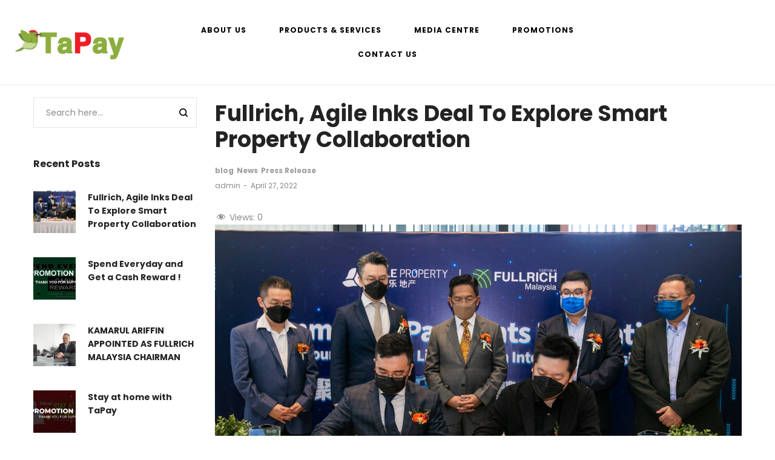

--- FILE ---
content_type: text/html; charset=UTF-8
request_url: https://www.tapay.world/2022/04/27/fullrich-agile-inks-deal-to-explore-smart-property-collaboration/
body_size: 22549
content:
<!DOCTYPE html>
<html lang="en-US">
<head>
    <meta charset="UTF-8">
    <!--[if IE]>
    <meta http-equiv="X-UA-Compatible" content="IE=edge,chrome=1">
    <![endif]-->
    <meta name="viewport" content="width=device-width, initial-scale=1">
    <link rel="profile" href="https://gmpg.org/xfn/11">
    <link rel="pingback" href="https://www.tapay.world/xmlrpc.php">
    <title>Fullrich, Agile Inks Deal To Explore Smart Property Collaboration &#8211; TaPay World</title>
<meta name='robots' content='max-image-preview:large' />

<!-- Google Tag Manager for WordPress by gtm4wp.com -->
<script data-cfasync="false" data-pagespeed-no-defer>
	var gtm4wp_datalayer_name = "dataLayer";
	var dataLayer = dataLayer || [];
</script>
<!-- End Google Tag Manager for WordPress by gtm4wp.com --><link rel='dns-prefetch' href='//www.tapay.world' />
<link rel='dns-prefetch' href='//fonts.googleapis.com' />
<link rel="alternate" type="application/rss+xml" title="TaPay World &raquo; Feed" href="https://www.tapay.world/feed/" />
<link rel="alternate" type="application/rss+xml" title="TaPay World &raquo; Comments Feed" href="https://www.tapay.world/comments/feed/" />
<link rel="alternate" type="application/rss+xml" title="TaPay World &raquo; Fullrich, Agile Inks Deal To Explore Smart Property Collaboration Comments Feed" href="https://www.tapay.world/2022/04/27/fullrich-agile-inks-deal-to-explore-smart-property-collaboration/feed/" />
<script type="text/javascript">
/* <![CDATA[ */
window._wpemojiSettings = {"baseUrl":"https:\/\/s.w.org\/images\/core\/emoji\/15.0.3\/72x72\/","ext":".png","svgUrl":"https:\/\/s.w.org\/images\/core\/emoji\/15.0.3\/svg\/","svgExt":".svg","source":{"concatemoji":"https:\/\/www.tapay.world\/wp-includes\/js\/wp-emoji-release.min.js?ver=6.6.4"}};
/*! This file is auto-generated */
!function(i,n){var o,s,e;function c(e){try{var t={supportTests:e,timestamp:(new Date).valueOf()};sessionStorage.setItem(o,JSON.stringify(t))}catch(e){}}function p(e,t,n){e.clearRect(0,0,e.canvas.width,e.canvas.height),e.fillText(t,0,0);var t=new Uint32Array(e.getImageData(0,0,e.canvas.width,e.canvas.height).data),r=(e.clearRect(0,0,e.canvas.width,e.canvas.height),e.fillText(n,0,0),new Uint32Array(e.getImageData(0,0,e.canvas.width,e.canvas.height).data));return t.every(function(e,t){return e===r[t]})}function u(e,t,n){switch(t){case"flag":return n(e,"\ud83c\udff3\ufe0f\u200d\u26a7\ufe0f","\ud83c\udff3\ufe0f\u200b\u26a7\ufe0f")?!1:!n(e,"\ud83c\uddfa\ud83c\uddf3","\ud83c\uddfa\u200b\ud83c\uddf3")&&!n(e,"\ud83c\udff4\udb40\udc67\udb40\udc62\udb40\udc65\udb40\udc6e\udb40\udc67\udb40\udc7f","\ud83c\udff4\u200b\udb40\udc67\u200b\udb40\udc62\u200b\udb40\udc65\u200b\udb40\udc6e\u200b\udb40\udc67\u200b\udb40\udc7f");case"emoji":return!n(e,"\ud83d\udc26\u200d\u2b1b","\ud83d\udc26\u200b\u2b1b")}return!1}function f(e,t,n){var r="undefined"!=typeof WorkerGlobalScope&&self instanceof WorkerGlobalScope?new OffscreenCanvas(300,150):i.createElement("canvas"),a=r.getContext("2d",{willReadFrequently:!0}),o=(a.textBaseline="top",a.font="600 32px Arial",{});return e.forEach(function(e){o[e]=t(a,e,n)}),o}function t(e){var t=i.createElement("script");t.src=e,t.defer=!0,i.head.appendChild(t)}"undefined"!=typeof Promise&&(o="wpEmojiSettingsSupports",s=["flag","emoji"],n.supports={everything:!0,everythingExceptFlag:!0},e=new Promise(function(e){i.addEventListener("DOMContentLoaded",e,{once:!0})}),new Promise(function(t){var n=function(){try{var e=JSON.parse(sessionStorage.getItem(o));if("object"==typeof e&&"number"==typeof e.timestamp&&(new Date).valueOf()<e.timestamp+604800&&"object"==typeof e.supportTests)return e.supportTests}catch(e){}return null}();if(!n){if("undefined"!=typeof Worker&&"undefined"!=typeof OffscreenCanvas&&"undefined"!=typeof URL&&URL.createObjectURL&&"undefined"!=typeof Blob)try{var e="postMessage("+f.toString()+"("+[JSON.stringify(s),u.toString(),p.toString()].join(",")+"));",r=new Blob([e],{type:"text/javascript"}),a=new Worker(URL.createObjectURL(r),{name:"wpTestEmojiSupports"});return void(a.onmessage=function(e){c(n=e.data),a.terminate(),t(n)})}catch(e){}c(n=f(s,u,p))}t(n)}).then(function(e){for(var t in e)n.supports[t]=e[t],n.supports.everything=n.supports.everything&&n.supports[t],"flag"!==t&&(n.supports.everythingExceptFlag=n.supports.everythingExceptFlag&&n.supports[t]);n.supports.everythingExceptFlag=n.supports.everythingExceptFlag&&!n.supports.flag,n.DOMReady=!1,n.readyCallback=function(){n.DOMReady=!0}}).then(function(){return e}).then(function(){var e;n.supports.everything||(n.readyCallback(),(e=n.source||{}).concatemoji?t(e.concatemoji):e.wpemoji&&e.twemoji&&(t(e.twemoji),t(e.wpemoji)))}))}((window,document),window._wpemojiSettings);
/* ]]> */
</script>
<style id='wp-emoji-styles-inline-css' type='text/css'>

	img.wp-smiley, img.emoji {
		display: inline !important;
		border: none !important;
		box-shadow: none !important;
		height: 1em !important;
		width: 1em !important;
		margin: 0 0.07em !important;
		vertical-align: -0.1em !important;
		background: none !important;
		padding: 0 !important;
	}
</style>
<link rel='stylesheet' id='wp-block-library-css' href='https://www.tapay.world/wp-includes/css/dist/block-library/style.min.css?ver=6.6.4' type='text/css' media='all' />
<style id='classic-theme-styles-inline-css' type='text/css'>
/*! This file is auto-generated */
.wp-block-button__link{color:#fff;background-color:#32373c;border-radius:9999px;box-shadow:none;text-decoration:none;padding:calc(.667em + 2px) calc(1.333em + 2px);font-size:1.125em}.wp-block-file__button{background:#32373c;color:#fff;text-decoration:none}
</style>
<style id='global-styles-inline-css' type='text/css'>
:root{--wp--preset--aspect-ratio--square: 1;--wp--preset--aspect-ratio--4-3: 4/3;--wp--preset--aspect-ratio--3-4: 3/4;--wp--preset--aspect-ratio--3-2: 3/2;--wp--preset--aspect-ratio--2-3: 2/3;--wp--preset--aspect-ratio--16-9: 16/9;--wp--preset--aspect-ratio--9-16: 9/16;--wp--preset--color--black: #000000;--wp--preset--color--cyan-bluish-gray: #abb8c3;--wp--preset--color--white: #ffffff;--wp--preset--color--pale-pink: #f78da7;--wp--preset--color--vivid-red: #cf2e2e;--wp--preset--color--luminous-vivid-orange: #ff6900;--wp--preset--color--luminous-vivid-amber: #fcb900;--wp--preset--color--light-green-cyan: #7bdcb5;--wp--preset--color--vivid-green-cyan: #00d084;--wp--preset--color--pale-cyan-blue: #8ed1fc;--wp--preset--color--vivid-cyan-blue: #0693e3;--wp--preset--color--vivid-purple: #9b51e0;--wp--preset--gradient--vivid-cyan-blue-to-vivid-purple: linear-gradient(135deg,rgba(6,147,227,1) 0%,rgb(155,81,224) 100%);--wp--preset--gradient--light-green-cyan-to-vivid-green-cyan: linear-gradient(135deg,rgb(122,220,180) 0%,rgb(0,208,130) 100%);--wp--preset--gradient--luminous-vivid-amber-to-luminous-vivid-orange: linear-gradient(135deg,rgba(252,185,0,1) 0%,rgba(255,105,0,1) 100%);--wp--preset--gradient--luminous-vivid-orange-to-vivid-red: linear-gradient(135deg,rgba(255,105,0,1) 0%,rgb(207,46,46) 100%);--wp--preset--gradient--very-light-gray-to-cyan-bluish-gray: linear-gradient(135deg,rgb(238,238,238) 0%,rgb(169,184,195) 100%);--wp--preset--gradient--cool-to-warm-spectrum: linear-gradient(135deg,rgb(74,234,220) 0%,rgb(151,120,209) 20%,rgb(207,42,186) 40%,rgb(238,44,130) 60%,rgb(251,105,98) 80%,rgb(254,248,76) 100%);--wp--preset--gradient--blush-light-purple: linear-gradient(135deg,rgb(255,206,236) 0%,rgb(152,150,240) 100%);--wp--preset--gradient--blush-bordeaux: linear-gradient(135deg,rgb(254,205,165) 0%,rgb(254,45,45) 50%,rgb(107,0,62) 100%);--wp--preset--gradient--luminous-dusk: linear-gradient(135deg,rgb(255,203,112) 0%,rgb(199,81,192) 50%,rgb(65,88,208) 100%);--wp--preset--gradient--pale-ocean: linear-gradient(135deg,rgb(255,245,203) 0%,rgb(182,227,212) 50%,rgb(51,167,181) 100%);--wp--preset--gradient--electric-grass: linear-gradient(135deg,rgb(202,248,128) 0%,rgb(113,206,126) 100%);--wp--preset--gradient--midnight: linear-gradient(135deg,rgb(2,3,129) 0%,rgb(40,116,252) 100%);--wp--preset--font-size--small: 13px;--wp--preset--font-size--medium: 20px;--wp--preset--font-size--large: 36px;--wp--preset--font-size--x-large: 42px;--wp--preset--spacing--20: 0.44rem;--wp--preset--spacing--30: 0.67rem;--wp--preset--spacing--40: 1rem;--wp--preset--spacing--50: 1.5rem;--wp--preset--spacing--60: 2.25rem;--wp--preset--spacing--70: 3.38rem;--wp--preset--spacing--80: 5.06rem;--wp--preset--shadow--natural: 6px 6px 9px rgba(0, 0, 0, 0.2);--wp--preset--shadow--deep: 12px 12px 50px rgba(0, 0, 0, 0.4);--wp--preset--shadow--sharp: 6px 6px 0px rgba(0, 0, 0, 0.2);--wp--preset--shadow--outlined: 6px 6px 0px -3px rgba(255, 255, 255, 1), 6px 6px rgba(0, 0, 0, 1);--wp--preset--shadow--crisp: 6px 6px 0px rgba(0, 0, 0, 1);}:where(.is-layout-flex){gap: 0.5em;}:where(.is-layout-grid){gap: 0.5em;}body .is-layout-flex{display: flex;}.is-layout-flex{flex-wrap: wrap;align-items: center;}.is-layout-flex > :is(*, div){margin: 0;}body .is-layout-grid{display: grid;}.is-layout-grid > :is(*, div){margin: 0;}:where(.wp-block-columns.is-layout-flex){gap: 2em;}:where(.wp-block-columns.is-layout-grid){gap: 2em;}:where(.wp-block-post-template.is-layout-flex){gap: 1.25em;}:where(.wp-block-post-template.is-layout-grid){gap: 1.25em;}.has-black-color{color: var(--wp--preset--color--black) !important;}.has-cyan-bluish-gray-color{color: var(--wp--preset--color--cyan-bluish-gray) !important;}.has-white-color{color: var(--wp--preset--color--white) !important;}.has-pale-pink-color{color: var(--wp--preset--color--pale-pink) !important;}.has-vivid-red-color{color: var(--wp--preset--color--vivid-red) !important;}.has-luminous-vivid-orange-color{color: var(--wp--preset--color--luminous-vivid-orange) !important;}.has-luminous-vivid-amber-color{color: var(--wp--preset--color--luminous-vivid-amber) !important;}.has-light-green-cyan-color{color: var(--wp--preset--color--light-green-cyan) !important;}.has-vivid-green-cyan-color{color: var(--wp--preset--color--vivid-green-cyan) !important;}.has-pale-cyan-blue-color{color: var(--wp--preset--color--pale-cyan-blue) !important;}.has-vivid-cyan-blue-color{color: var(--wp--preset--color--vivid-cyan-blue) !important;}.has-vivid-purple-color{color: var(--wp--preset--color--vivid-purple) !important;}.has-black-background-color{background-color: var(--wp--preset--color--black) !important;}.has-cyan-bluish-gray-background-color{background-color: var(--wp--preset--color--cyan-bluish-gray) !important;}.has-white-background-color{background-color: var(--wp--preset--color--white) !important;}.has-pale-pink-background-color{background-color: var(--wp--preset--color--pale-pink) !important;}.has-vivid-red-background-color{background-color: var(--wp--preset--color--vivid-red) !important;}.has-luminous-vivid-orange-background-color{background-color: var(--wp--preset--color--luminous-vivid-orange) !important;}.has-luminous-vivid-amber-background-color{background-color: var(--wp--preset--color--luminous-vivid-amber) !important;}.has-light-green-cyan-background-color{background-color: var(--wp--preset--color--light-green-cyan) !important;}.has-vivid-green-cyan-background-color{background-color: var(--wp--preset--color--vivid-green-cyan) !important;}.has-pale-cyan-blue-background-color{background-color: var(--wp--preset--color--pale-cyan-blue) !important;}.has-vivid-cyan-blue-background-color{background-color: var(--wp--preset--color--vivid-cyan-blue) !important;}.has-vivid-purple-background-color{background-color: var(--wp--preset--color--vivid-purple) !important;}.has-black-border-color{border-color: var(--wp--preset--color--black) !important;}.has-cyan-bluish-gray-border-color{border-color: var(--wp--preset--color--cyan-bluish-gray) !important;}.has-white-border-color{border-color: var(--wp--preset--color--white) !important;}.has-pale-pink-border-color{border-color: var(--wp--preset--color--pale-pink) !important;}.has-vivid-red-border-color{border-color: var(--wp--preset--color--vivid-red) !important;}.has-luminous-vivid-orange-border-color{border-color: var(--wp--preset--color--luminous-vivid-orange) !important;}.has-luminous-vivid-amber-border-color{border-color: var(--wp--preset--color--luminous-vivid-amber) !important;}.has-light-green-cyan-border-color{border-color: var(--wp--preset--color--light-green-cyan) !important;}.has-vivid-green-cyan-border-color{border-color: var(--wp--preset--color--vivid-green-cyan) !important;}.has-pale-cyan-blue-border-color{border-color: var(--wp--preset--color--pale-cyan-blue) !important;}.has-vivid-cyan-blue-border-color{border-color: var(--wp--preset--color--vivid-cyan-blue) !important;}.has-vivid-purple-border-color{border-color: var(--wp--preset--color--vivid-purple) !important;}.has-vivid-cyan-blue-to-vivid-purple-gradient-background{background: var(--wp--preset--gradient--vivid-cyan-blue-to-vivid-purple) !important;}.has-light-green-cyan-to-vivid-green-cyan-gradient-background{background: var(--wp--preset--gradient--light-green-cyan-to-vivid-green-cyan) !important;}.has-luminous-vivid-amber-to-luminous-vivid-orange-gradient-background{background: var(--wp--preset--gradient--luminous-vivid-amber-to-luminous-vivid-orange) !important;}.has-luminous-vivid-orange-to-vivid-red-gradient-background{background: var(--wp--preset--gradient--luminous-vivid-orange-to-vivid-red) !important;}.has-very-light-gray-to-cyan-bluish-gray-gradient-background{background: var(--wp--preset--gradient--very-light-gray-to-cyan-bluish-gray) !important;}.has-cool-to-warm-spectrum-gradient-background{background: var(--wp--preset--gradient--cool-to-warm-spectrum) !important;}.has-blush-light-purple-gradient-background{background: var(--wp--preset--gradient--blush-light-purple) !important;}.has-blush-bordeaux-gradient-background{background: var(--wp--preset--gradient--blush-bordeaux) !important;}.has-luminous-dusk-gradient-background{background: var(--wp--preset--gradient--luminous-dusk) !important;}.has-pale-ocean-gradient-background{background: var(--wp--preset--gradient--pale-ocean) !important;}.has-electric-grass-gradient-background{background: var(--wp--preset--gradient--electric-grass) !important;}.has-midnight-gradient-background{background: var(--wp--preset--gradient--midnight) !important;}.has-small-font-size{font-size: var(--wp--preset--font-size--small) !important;}.has-medium-font-size{font-size: var(--wp--preset--font-size--medium) !important;}.has-large-font-size{font-size: var(--wp--preset--font-size--large) !important;}.has-x-large-font-size{font-size: var(--wp--preset--font-size--x-large) !important;}
:where(.wp-block-post-template.is-layout-flex){gap: 1.25em;}:where(.wp-block-post-template.is-layout-grid){gap: 1.25em;}
:where(.wp-block-columns.is-layout-flex){gap: 2em;}:where(.wp-block-columns.is-layout-grid){gap: 2em;}
:root :where(.wp-block-pullquote){font-size: 1.5em;line-height: 1.6;}
</style>
<link rel='stylesheet' id='contact-form-7-css' href='https://www.tapay.world/wp-content/plugins/contact-form-7/includes/css/styles.css?ver=5.9.8' type='text/css' media='all' />
<link rel='stylesheet' id='dashicons-css' href='https://www.tapay.world/wp-includes/css/dashicons.min.css?ver=6.6.4' type='text/css' media='all' />
<link rel='stylesheet' id='post-views-counter-frontend-css' href='https://www.tapay.world/wp-content/plugins/post-views-counter/css/frontend.min.css?ver=1.4.7' type='text/css' media='all' />
<link rel='stylesheet' id='rs-plugin-settings-css' href='https://www.tapay.world/wp-content/plugins/revslider/public/assets/css/settings.css?ver=5.4.8' type='text/css' media='all' />
<style id='rs-plugin-settings-inline-css' type='text/css'>
#rs-demo-id {}
</style>
<link rel='stylesheet' id='js_composer_front-css' href='https://www.tapay.world/wp-content/plugins/js_composer/assets/css/js_composer.min.css?ver=5.5.2' type='text/css' media='all' />
<link rel='stylesheet' id='font-awesome-css' href='https://www.tapay.world/wp-content/plugins/lastudio-core/assets/css/font-awesome.min.css' type='text/css' media='all' />
<link rel='stylesheet' id='animate-css-css' href='https://www.tapay.world/wp-content/plugins/js_composer/assets/lib/bower/animate-css/animate.min.css?ver=5.5.2' type='text/css' media='all' />
<link rel='stylesheet' id='precise-theme-css' href='https://www.tapay.world/wp-content/themes/precise/style.css' type='text/css' media='all' />
<style id='precise-theme-inline-css' type='text/css'>
.site-loading .la-image-loading {opacity: 1;visibility: visible}.la-image-loading.spinner-custom .content {width: 100px;margin-top: -50px;height: 100px;margin-left: -50px;text-align: center}.la-image-loading.spinner-custom .content img {width: auto;margin: 0 auto}.site-loading #page.site {opacity: 0;transition: all .3s ease-in-out}#page.site {opacity: 1}.la-image-loading {opacity: 0;position: fixed;z-index: 999999;left: 0;top: 0;right: 0;bottom: 0;background-color: #fff;overflow: hidden;transition: all .3s ease-in-out;-webkit-transition: all .3s ease-in-out;visibility: hidden}.la-image-loading .content {position: absolute;width: 50px;height: 50px;top: 50%;left: 50%;margin-left: -25px;margin-top: -25px}.la-image-loading .la-loader.spinner5 > div,.la-image-loading .la-loader.spinner4 > div,.la-image-loading .la-loader.spinner3 > div,.la-image-loading .la-loader.spinner2,.la-image-loading .la-loader.spinner1{background-color: #e9595e}.section-page-header{color: #8a8a8a;background-repeat: repeat;background-position: left top}.section-page-header .page-title{color: #232324}.section-page-header a{color: #8a8a8a}.section-page-header a:hover{color: #43e7d9}.section-page-header .page-header-inner{padding-top: 25px;padding-bottom: 25px}@media(min-width: 768px){.section-page-header .page-header-inner{padding-top: 50px;padding-bottom: 50px}}@media(min-width: 992px){.section-page-header .page-header-inner{padding-top: 70px;padding-bottom: 70px}}.site-main{padding-top:20px;padding-bottom:50px}body.precise-body{font-size: 14px;background-repeat: repeat;background-position: left top}body.precise-body.body-boxed #page.site{width: 1230px;max-width: 100%;margin-left: auto;margin-right: auto;background-repeat: repeat;background-position: left top}#masthead_aside,.site-header .site-header-inner{background-repeat: repeat;background-position: left top;background-color: #fff}.enable-header-transparency .site-header:not(.is-sticky) .site-header-inner{background-repeat: repeat;background-position: left top;background-color: rgba(0,0,0,0)}.site-footer{background-repeat: repeat;background-position: left top;background-color: #232324}.open-newsletter-popup .lightcase-inlineWrap{background-repeat: repeat;background-position: left top}.site-header .site-branding a{height: 100px;line-height: 100px}.site-header .header-component-inner{padding-top: 30px;padding-bottom: 30px}.site-header .header-main .la_com_action--dropdownmenu .menu,.site-header .mega-menu > li > .popup{margin-top: 50px}.site-header .header-main .la_com_action--dropdownmenu:hover .menu,.site-header .mega-menu > li:hover > .popup{margin-top: 30px}.site-header.is-sticky .site-branding a{height: 80px;line-height: 80px}.site-header.is-sticky .header-component-inner{padding-top: 20px;padding-bottom: 20px}.site-header.is-sticky .header-main .la_com_action--dropdownmenu .menu,.site-header.is-sticky .mega-menu > li > .popup{margin-top: 40px}.site-header.is-sticky .header-main .la_com_action--dropdownmenu:hover .menu,.site-header.is-sticky .mega-menu > li:hover > .popup{margin-top: 20px}@media(max-width: 991px){.site-header-mobile .site-branding a{height: 70px;line-height: 70px}.site-header-mobile .header-component-inner{padding-top: 15px;padding-bottom: 15px}.site-header-mobile.is-sticky .site-branding a{height: 70px;line-height: 70px}.site-header-mobile.is-sticky .header-component-inner{padding-top: 15px;padding-bottom: 15px}}.three-font-family,.highlight-font-family {font-family: "Yesteryear"}h1,.h1, h2,.h2, h3,.h3, h4,.h4, h5,.h5, h6,.h6, .title-xlarge, .mega-menu .mm-popup-wide .inner > ul.sub-menu > li > a, .hover-box-icon .la-sc-icon-boxes a, .la-stats-counter.about-counter .icon-value, .la-pricing-table-wrap.style-4 .la-pricing-table .pricing-heading, .la-pricing-table-wrap.style-4 .la-pricing-table .price-box .price-value, .la-pricing-table-wrap.style-4 .la-pricing-table .pricing-action a, .heading-font-family {font-family: "Poppins"}body, .la-blockquote.style-1 footer, .la-blockquote.style-2 footer {font-family: "Poppins"}.background-color-primary, .la_compt_iem .component-target-badget, .wc-toolbar .wc-ordering ul li:hover a, .wc-toolbar .wc-ordering ul li.active a, .site-main-nav .main-menu > li > a:after, .header6-fallback-inner .dl-menuwrapper li:not(.dl-back) > a .mm-text:before, .dl-menu .tip.hot,.mega-menu .tip.hot,.menu .tip.hot, .blog_item--thumbnail-with-effect .item--overlay, .comment-form .form-submit .submit, .social-media-link.style-round a:hover, .social-media-link.style-square a:hover, .social-media-link.style-circle a:hover, .social-media-link.style-outline a:hover, .banner-type-hover_effect .banner--link-overlay:after, .la-sc-icon-boxes .box-icon-style-square span,.la-sc-icon-boxes .box-icon-style-circle span,.la-sc-icon-boxes .box-icon-style-round span, .la-newsletter-popup .yikes-easy-mc-form .yikes-easy-mc-submit-button:hover, .portfolios-loop.pf-style-2 .item--info, .la-pricing-table-wrap.style-1 .pricing-action a:hover, .la-pricing-table-wrap.style-1.is_box_featured .pricing-action a, .la-pricing-table-wrap.style-2 .la-pricing-table .pricing-heading, .la-pricing-table-wrap.style-2 .la-pricing-table .pricing-action, .la-pricing-table-wrap.style-3 .la-pricing-table .pricing-heading-wrap, .la-pricing-table-wrap.style-4 .la-pricing-table:hover .pricing-action a, .la-timeline-wrap.style-1 .timeline-block .timeline-dot, .la-woo-product-gallery .woocommerce-product-gallery__trigger, .product--summary .single_add_to_cart_button:hover, .wc-tabs li a:after, .registration-form .button, .la-loader.spinner1, .la-loader.spinner2, .la-loader.spinner3 [class*="bounce"], .la-loader.spinner4 [class*="dot"], .la-loader.spinner5 div, .socials-color a:hover {background-color: #48dd40}.background-color-secondary, .la-pagination ul .page-numbers.current, .slick-slider .slick-dots button, #header_aside .btn-aside-toggle, .comment-form .form-submit .submit:hover, .portfolio-single-page .entry-tax-list:after, .social-media-link.style-round a, .social-media-link.style-square a, .social-media-link.style-circle a, [class*="vc_tta-la-"] .tabs-la-2 .vc_tta-tabs-list li a:after,[class*="vc_tta-la-"] .tabs-la-1 .vc_tta-tabs-list li a:after, .la-newsletter-popup .yikes-easy-mc-form .yikes-easy-mc-submit-button, .product--summary .single_add_to_cart_button {background-color: #232324}.background-color-secondary, .socials-color a {background-color: #232324}.background-color-body {background-color: #8a8a8a}.background-color-border {background-color: #e6e6e6}a:focus, a:hover, .search-form .search-button:hover, .slick-slider button.slick-arrow:hover, .vertical-style ul li:hover a, .vertical-style ul li.active a, .filter-style-2 ul li:hover a, .filter-style-2 ul li.active a, .wc-toolbar .wc-view-toggle .active, .wc-toolbar .wc-view-count li.active, .widget.widget_product_tag_cloud .active a,.widget.product-sort-by .active a,.widget.widget_layered_nav .active a,.widget.la-price-filter-list .active a, .product_list_widget a:hover, #header_aside .btn-aside-toggle:hover, .header6-fallback .btn-aside-toggle:hover, .dl-menu .tip.hot .tip-arrow:before,.mega-menu .tip.hot .tip-arrow:before,.menu .tip.hot .tip-arrow:before, .product_item--category-link a:hover,.blog_item--category-link a:hover, .blog_item--meta a:hover, .entry-meta-footer .social--sharing a:hover, .portfolio-single-page .portfolio-social-links .social--sharing a:hover, body .vc_toggle.vc_toggle_default.vc_toggle_active .vc_toggle_title h4, .wpb-js-composer [class*="vc_tta-la-"] .vc_active .vc_tta-panel-heading .vc_tta-panel-title, [class*="vc_tta-la-"] .tabs-la-3 .vc_tta-tabs-list li.vc_active a, .la-sc-icon-boxes .box-icon-style-simple span, .hover-box-icon .la-sc-icon-boxes:hover a:hover, .subscribe-style-01 .yikes-easy-mc-form .yikes-easy-mc-submit-button:hover, .subscribe-style-04 .yikes-easy-mc-form .yikes-easy-mc-submit-button:hover, .wpb-js-composer .vc_tta.vc_tta-accordion.vc_tta-style-la-2 .vc_tta-panel.vc_active .vc_tta-panel-title, .la-pricing-table .wrap-icon .icon-inner, .la-pricing-table-wrap.style-1 .pricing-heading, .la-pricing-table-wrap.style-1 .pricing-action a, .la-pricing-table-wrap.style-2 .la-pricing-table .wrap-icon .icon-inner, .la-pricing-table-wrap.style-4 .la-pricing-table .pricing-heading, .la-timeline-wrap.style-1 .timeline-block .timeline-subtitle, .product_item .price ins, .products-list .product_item .product_item--info .add_compare:hover,.products-list .product_item .product_item--info .add_wishlist:hover, .product--summary .social--sharing a:hover, .product--summary .add_compare:hover,.product--summary .add_wishlist:hover, .cart-collaterals .woocommerce-shipping-calculator .button:hover,.cart-collaterals .la-coupon .button:hover, .woocommerce-MyAccount-navigation li.is-active a {color: #48dd40}.text-color-primary {color: #48dd40 !important}.swatch-wrapper:hover, .swatch-wrapper.selected, .social-media-link.style-outline a:hover, .la-headings .la-line, [class*="vc_tta-la-"] .tabs-la-3 .vc_tta-tabs-list li.vc_active a, .wpb-js-composer .vc_tta.vc_tta-accordion.vc_tta-style-la-3 .vc_tta-panel.vc_active, .la-pricing-table-wrap.style-1 .pricing-action a:hover, .la-pricing-table-wrap.style-1.is_box_featured .pricing-action a, .la-pricing-table-wrap.style-4 .la-pricing-table .pricing-action a, .la-pricing-table-wrap.style-4 .la-pricing-table:hover .pricing-action a, .la-woo-thumbs .la-thumb.slick-current:before {border-color: #48dd40}.border-color-primary {border-color: #48dd40 !important}.la-pricing-table-wrap.style-3 .la-pricing-table .pricing-heading-wrap:after {border-top-color: #48dd40}.border-top-color-primary {border-top-color: #48dd40 !important}.hover-box-icon .la-sc-icon-boxes:hover {border-bottom-color: #48dd40}.border-bottom-color-primary {border-bottom-color: #48dd40 !important}.border-left-color-primary {border-left-color: #48dd40 !important}.border-right-color-primary {border-right-color: #48dd40 !important}.la-pagination ul .page-numbers, .filter-style-1 ul li:hover a, .filter-style-1 ul li.active a,.filter-style-default ul li:hover a,.filter-style-default ul li.active a, .filter-style-2 ul li a, .woocommerce-message,.woocommerce-error,.woocommerce-info, .form-row label, div.quantity, .widget_recent_entries .pr-item .pr-item--right a:not(:hover), .widget_recent_comments li.recentcomments a, .product_list_widget a, .product_list_widget .amount, .sidebar-inner ul.menu li.current-cat > a, .sidebar-inner ul.menu li.current-cat-parent > a, .sidebar-inner ul.menu li.open > a, .sidebar-inner ul.menu li:hover > a, .tags-list a, .entry-meta-footer .social--sharing a, .author-info__name a, .post-navigation .post-title, .commentlist .comment-meta .comment-reply-link:hover, .comment-form label, .woocommerce-Reviews span#reply-title, .woocommerce-Reviews .comment_container .meta .woocommerce-review__author, .portfolio-single-page .portfolio-social-links .social--sharing, .portfolio-single-page .portfolio-meta-data .meta-item [class*="precise-icon"], .la-blockquote.style-2, .la-members--style-2 .item--social, .la-members--style-3 .member-social, [class*="vc_tta-la-"] .vc_tta-tabs-list li:hover > a,[class*="vc_tta-la-"] .vc_tta-tabs-list li.vc_active > a, [class*="vc_tta-la-"] .tabs-la-2 .vc_tta-tabs-list li:hover > a:after,[class*="vc_tta-la-"] .tabs-la-2 .vc_tta-tabs-list li.vc_active > a:after,[class*="vc_tta-la-"] .tabs-la-1 .vc_tta-tabs-list li:hover > a:after,[class*="vc_tta-la-"] .tabs-la-1 .vc_tta-tabs-list li.vc_active > a:after, [class*="vc_tta-la-"] .tabs-la-5 .vc_tta-tabs-list li a, .la_testimonials--style-1, .hover-box-icon .la-sc-icon-boxes:hover a, .cf7-style-01 .wpcf7-form-control-wrap .wpcf7-select,.cf7-style-01 .wpcf7-form-control-wrap .wpcf7-text,.cf7-style-01 .wpcf7-form-control-wrap .wpcf7-textarea, .la-newsletter-popup, .la-newsletter-popup .yikes-easy-mc-form .yikes-easy-mc-email:focus, .subscribe-style-01 .yikes-easy-mc-form .yikes-easy-mc-email:focus, .subscribe-style-01 .yikes-easy-mc-form .yikes-easy-mc-submit-button, .subscribe-style-03 .yikes-easy-mc-form, .subscribe-style-04 .yikes-easy-mc-form .yikes-easy-mc-email:focus, .subscribe-style-04 .yikes-easy-mc-form .yikes-easy-mc-submit-button, .subscribe-style-05 .yikes-easy-mc-form .yikes-easy-mc-email, .subscribe-style-05 .yikes-easy-mc-form .yikes-easy-mc-submit-button, .countdown-amount, .products-list .product_item .product_item--info .add_compare,.products-list .product_item .product_item--info .add_wishlist, .la-woo-thumbs .slick-arrow, .product--summary .price, .product--summary .product_meta_sku_wrapper, .product--summary .social--sharing a, .product--summary .group_table label, .product--summary .variations td, .product--summary .add_compare,.product--summary .add_wishlist, .product--summary .add_compare:hover:after,.product--summary .add_wishlist:hover:after, .wc-tabs li a, .wc-tab .wc-tab-title, .shop_table td.product-price,.shop_table td.product-subtotal, .shop_table .product-name a, .cart-collaterals .shop_table, .cart-collaterals .woocommerce-shipping-calculator .button,.cart-collaterals .la-coupon .button, .woocommerce > p.cart-empty:before, table.woocommerce-checkout-review-order-table, .wc_payment_methods .wc_payment_method label {color: #232324}.text-color-secondary {color: #232324 !important}input:focus, select:focus, textarea:focus, .la-pagination ul .page-numbers.current, .la-pagination ul .page-numbers:hover, .subscribe-style-05 .yikes-easy-mc-form .yikes-easy-mc-email {border-color: #232324}.border-color-secondary {border-color: #232324 !important}.border-top-color-secondary {border-top-color: #232324 !important}.border-bottom-color-secondary {border-bottom-color: #232324 !important}.border-left-color-secondary {border-left-color: #232324 !important}.border-right-color-secondary {border-right-color: #232324 !important}h1,.h1, h2,.h2, h3,.h3, h4,.h4, h5,.h5, h6,.h6, .title-xlarge, table th {color: #232324}.text-color-heading {color: #232324 !important}.border-color-heading {border-color: #232324 !important}.border-top-color-heading {border-top-color: #232324 !important}.border-bottom-color-heading {border-bottom-color: #232324 !important}.border-left-color-heading {border-left-color: #232324 !important}.border-right-color-heading {border-right-color: #232324 !important}.star-rating, .product .product-price del,.product .price del, .wc-toolbar .wc-view-count ul, .product_item--category-link a,.blog_item--category-link a, [class*="vc_tta-la-"] .tabs-la-3 .vc_tta-tabs-list li:hover a {color: #9d9d9d}.text-color-three {color: #9d9d9d !important}.border-color-three {border-color: #9d9d9d !important}.border-top-color-three {border-top-color: #9d9d9d !important}.border-bottom-color-three {border-bottom-color: #9d9d9d !important}.border-left-color-three {border-left-color: #9d9d9d !important}.border-right-color-three {border-right-color: #9d9d9d !important}body, .la-newsletter-popup .yikes-easy-mc-form .yikes-easy-mc-email, .subscribe-style-01 .yikes-easy-mc-form .yikes-easy-mc-email, .subscribe-style-04 .yikes-easy-mc-form .yikes-easy-mc-email, table.woocommerce-checkout-review-order-table .variation,table.woocommerce-checkout-review-order-table .product-quantity {color: #8a8a8a}.text-color-body {color: #8a8a8a !important}.border-color-body {border-color: #8a8a8a !important}.border-top-color-body {border-top-color: #8a8a8a !important}.border-bottom-color-body {border-bottom-color: #8a8a8a !important}.border-left-color-body {border-left-color: #8a8a8a !important}.border-right-color-body {border-right-color: #8a8a8a !important}input, select, textarea, table,table th,table td, .elm-loadmore-ajax a, .share-links a, .select2-container .select2-selection--single, .wc-toolbar .wc-ordering, .wc-toolbar .wc-ordering ul, .swatch-wrapper, .widget_shopping_cart_content .total, .calendar_wrap caption, .widget-border.widget, .widget-border-bottom.widget, .section-page-header, .precise-body.page-title-vhide .site-main, .sidebar-inner .widget_archive .menu li a, .sidebar-inner .widget_tag_cloud .tagcloud a, .showposts-loop.search-main-loop .item-inner, .single-post-detail .comments-area .comment-text, .single-post-content .entry-meta-footer, .woocommerce-Reviews li.comment + .comment, .la-blockquote.style-2, .la-blockquote.style-2 footer, .social-media-link.style-outline a, body .vc_toggle.vc_toggle_default, .la-newsletter-popup .yikes-easy-mc-form .yikes-easy-mc-email, .subscribe-style-01 .yikes-easy-mc-form .yikes-easy-mc-email, .subscribe-style-04 .yikes-easy-mc-form .yikes-easy-mc-email, .wpb-js-composer .vc_tta.vc_tta-accordion.vc_tta-style-la-1 .vc_tta-panel-title, .wpb-js-composer .vc_tta.vc_tta-accordion.vc_tta-style-la-3 .vc_tta-panel, .la-pricing-table-wrap.style-1 .package-featured li, .la-pricing-table-wrap.style-2 .la-pricing-table, .la-pricing-table-wrap.style-3 .la-pricing-table, .la-timeline-wrap.style-1 .timeline-line, .la-timeline-wrap.style-2 .timeline-title:after, .line-fullwidth, .la-p-single-wrap:not(.la-p-single-3) .la-wc-tabs-wrapper.active-sidebar-p-s-block .wc-tabs-wrapper, .shop_table.cart td {border-color: #e6e6e6}.border-color {border-color: #e6e6e6 !important}.border-top-color {border-top-color: #e6e6e6 !important}.border-bottom-color {border-bottom-color: #e6e6e6 !important}.border-left-color {border-left-color: #e6e6e6 !important}.border-right-color {border-right-color: #e6e6e6 !important}h1, .h1, h2, .h2, h3, .h3, h4, .h4, h5, .h5, h6, .h6, .title-xlarge {font-weight: 700}.btn {color: #fff;background-color: #232324}.btn:hover {background-color: #48dd40;color: #fff}.btn.btn-primary {background-color: #48dd40;color: #fff}.btn.btn-primary:hover {color: #fff;background-color: #232324}.btn.btn-outline {border-color: #e6e6e6;color: #232324}.btn.btn-outline:hover {color: #fff;background-color: #48dd40;border-color: #48dd40}.btn.btn-style-flat.btn-color-primary {background-color: #48dd40}.btn.btn-style-flat.btn-color-primary:hover {background-color: #232324}.btn.btn-style-flat.btn-color-white {background-color: #fff;color: #232324}.btn.btn-style-flat.btn-color-white:hover {color: #fff;background-color: #48dd40}.btn.btn-style-flat.btn-color-white2 {background-color: #fff;color: #232324}.btn.btn-style-flat.btn-color-white2:hover {color: #fff;background-color: #232324}.btn.btn-style-flat.btn-color-gray {background-color: #8a8a8a}.btn.btn-style-flat.btn-color-gray:hover {background-color: #48dd40}.btn.btn-style-outline:hover {border-color: #48dd40;background-color: #48dd40;color: #fff}.btn.btn-style-outline.btn-color-black {border-color: #232324;color: #232324}.btn.btn-style-outline.btn-color-black:hover {border-color: #48dd40;background-color: #48dd40;color: #fff}.btn.btn-style-outline.btn-color-primary {border-color: #48dd40;color: #48dd40}.btn.btn-style-outline.btn-color-primary:hover {border-color: #232324;background-color: #232324;color: #fff}.btn.btn-style-outline.btn-color-white {border-color: #fff;color: #fff}.btn.btn-style-outline.btn-color-white:hover {border-color: #48dd40;background-color: #48dd40;color: #fff}.btn.btn-style-outline.btn-color-white2 {border-color: rgba(255, 255, 255, 0.5);color: #fff}.btn.btn-style-outline.btn-color-white2:hover {border-color: #232324;background-color: #232324;color: #fff}.btn.btn-style-outline.btn-color-gray {border-color: #9d9d9d;color: #232324}.btn.btn-style-outline.btn-color-gray:hover {border-color: #232324;background-color: #232324;color: #fff}.woocommerce.add_to_cart_inline a {border-color: #e6e6e6;color: #232324}.woocommerce.add_to_cart_inline a:hover {background-color: #232324;border-color: #232324;color: #fff}.elm-loadmore-ajax a {color: #232324}.elm-loadmore-ajax a:hover {color: #232324;border-color: #232324}form.track_order .button,.products-list .product_item .product_item--info .add_to_cart_button,.place-order .button,.wc-proceed-to-checkout .button,.widget_shopping_cart_content .button,.woocommerce-MyAccount-content form .button,.lost_reset_password .button,form.register .button,.checkout_coupon .button,.woocomerce-form .button {background-color: #232324;border-color: #232324;color: #fff}form.track_order .button:hover,.products-list .product_item .product_item--info .add_to_cart_button:hover,.place-order .button:hover,.wc-proceed-to-checkout .button:hover,.widget_shopping_cart_content .button:hover,.woocommerce-MyAccount-content form .button:hover,.lost_reset_password .button:hover,form.register .button:hover,.checkout_coupon .button:hover,.woocomerce-form .button:hover {background-color: #48dd40;border-color: #48dd40;color: #fff}.shop_table.cart td.actions .button {background-color: transparent;color: #232324;border-color: #e6e6e6}.shop_table.cart td.actions .button:hover {color: #fff;background-color: #232324;border-color: #232324}.widget_price_filter .button {color: #fff;background-color: #48dd40}.widget_price_filter .button:hover {color: #fff;background-color: #232324}#masthead_aside,#header_aside {background-color: #fff;color: #232324}#masthead_aside h1, #masthead_aside .h1, #masthead_aside h2, #masthead_aside .h2, #masthead_aside h3, #masthead_aside .h3, #masthead_aside h4, #masthead_aside .h4, #masthead_aside h5, #masthead_aside .h5, #masthead_aside h6, #masthead_aside .h6, #masthead_aside .title-xlarge,#header_aside h1,#header_aside .h1,#header_aside h2,#header_aside .h2,#header_aside h3,#header_aside .h3,#header_aside h4,#header_aside .h4,#header_aside h5,#header_aside .h5,#header_aside h6,#header_aside .h6,#header_aside .title-xlarge {color: #232324}#masthead_aside ul:not(.sub-menu) > li > a,#header_aside ul:not(.sub-menu) > li > a {color: #232324}#masthead_aside ul:not(.sub-menu) > li:hover > a,#header_aside ul:not(.sub-menu) > li:hover > a {color: #81d742}.header--aside .header_component--dropdown-menu .menu {background-color: #fff}.header--aside .header_component > a {color: #232324}.header--aside .header_component:hover > a {color: #81d742}ul.mega-menu .popup li > a {color: #8a8a8a;background-color: rgba(0,0,0,0)}ul.mega-menu .popup li:hover > a {color: #232324;background-color: rgba(0,0,0,0)}ul.mega-menu .popup li.active > a {color: #232324;background-color: rgba(0,0,0,0)}ul.mega-menu .popup > .inner,ul.mega-menu .mm-popup-wide .inner > ul.sub-menu > li li ul.sub-menu,ul.mega-menu .mm-popup-narrow ul ul {background-color: #fff}ul.mega-menu .mm-popup-wide .inner > ul.sub-menu > li li li:hover > a,ul.mega-menu .mm-popup-narrow li.menu-item:hover > a {color: #232324;background-color: rgba(0,0,0,0)}ul.mega-menu .mm-popup-wide .inner > ul.sub-menu > li li li.active > a,ul.mega-menu .mm-popup-narrow li.menu-item.active > a {color: #232324;background-color: rgba(0,0,0,0)}ul.mega-menu .mm-popup-wide .inner > ul.sub-menu > li > a {color: #232324}.site-main-nav .main-menu > li > a {color: #232324;background-color: rgba(0,0,0,0)}.site-main-nav .main-menu > li.active > a,.site-main-nav .main-menu > li:hover > a {color: #8dae3d;background-color: rgba(0,0,0,0)}.site-main-nav .main-menu > li.active:before,.site-main-nav .main-menu > li:hover:before {background-color: rgba(0,0,0,0)}.site-header .header_component > .component-target {color: #232324}.site-header .header_component--linktext:hover > a .component-target-text,.site-header .header_component:not(.la_com_action--linktext):hover > a {color: #8dae3d}.site-header-top {background-color: #f7f7f7;color: #8a8a8a}.site-header-top .header_component .component-target {color: #8a8a8a}.site-header-top .header_component a.component-target {color: #8a8a8a}.site-header-top .header_component:hover a .component-target-text {color: #8dae3d}.enable-header-transparency .site-header:not(.is-sticky) .header_component > a {color: #fff}.enable-header-transparency .site-header:not(.is-sticky) .header_component:hover > a {color: #43e7d9}.enable-header-transparency .site-header:not(.is-sticky) .site-main-nav .main-menu > li > a {color: #fff;background-color: rgba(0,0,0,0)}.enable-header-transparency .site-header:not(.is-sticky) .site-main-nav .main-menu > li.active > a,.enable-header-transparency .site-header:not(.is-sticky) .site-main-nav .main-menu > li:hover > a {color: #43e7d9;background-color: rgba(0,0,0,0)}.enable-header-transparency .site-header:not(.is-sticky) .site-main-nav .main-menu > li.active:before,.enable-header-transparency .site-header:not(.is-sticky) .site-main-nav .main-menu > li:hover:before {background-color: rgba(0,0,0,0)}.site-header-mobile .site-header-inner {background-color: #fff}.site-header-mobile .header_component > .component-target {color: #232324}.site-header-mobile .mobile-menu-wrap {background-color: #fff}.site-header-mobile .mobile-menu-wrap .dl-menuwrapper ul {background: #fff;border-color: #e6e6e6}.site-header-mobile .mobile-menu-wrap .dl-menuwrapper li {border-color: #e6e6e6}.site-header-mobile .mobile-menu-wrap .dl-menu > li > a {color: #232324;background-color: rgba(0,0,0,0)}.site-header-mobile .mobile-menu-wrap .dl-menu > li:hover > a {color: #8dae3e;background-color: rgba(0,0,0,0)}.site-header-mobile .mobile-menu-wrap .dl-menu ul > li > a {color: #232324;background-color: rgba(0,0,0,0)}.site-header-mobile .mobile-menu-wrap .dl-menu ul > li:hover > a {color: #fff;background-color: #43e7d9}.cart-flyout {background-color: #fff;color: #232324}.cart-flyout .cart-flyout__heading {color: #232324;font-family: "Poppins"}.cart-flyout .product_list_widget a {color: #232324}.cart-flyout .product_list_widget a:hover {color: #81d742}.cart-flyout .widget_shopping_cart_content .total {color: #232324}.site-footer {color: #8a8a8a}.site-footer a {color: #8a8a8a}.site-footer a:hover {color: #43e7d9}.site-footer .widget .widget-title {color: #ffffff}.site-header-mobile .mobile-menu-wrap .dl-menu {border-width: 1px 0 0;border-style: solid;box-shadow: 0 6px 12px rgba(0, 0, 0, 0.076);-webkit-box-shadow: 0 6px 12px rgba(0, 0, 0, 0.076)}.site-header-mobile .mobile-menu-wrap .dl-menu li {border-width: 1px 0 0;border-style: solid}.site-header-mobile .mobile-menu-wrap .dl-menuwrapper li.dl-subviewopen,.site-header-mobile .mobile-menu-wrap .dl-menuwrapper li.dl-subview,.site-header-mobile .mobile-menu-wrap .dl-menuwrapper li:first-child {border-top-width: 0}.wpb-js-composer [class*="vc_tta-la-"] .vc_tta-panel-heading .vc_tta-panel-title .vc_tta-icon {margin-right: 10px}.la-myaccount-page .la_tab_control li.active a,.la-myaccount-page .la_tab_control li:hover a,.la-myaccount-page .ywsl-label {color: #232324}.la-myaccount-page .btn-create-account:hover {color: #fff;background-color: #232324;border-color: #232324}.btn.btn-style-outline-bottom:hover {background: none !important;color: #48dd40 !important;border-color: #48dd40 !important}@media (max-width: 767px) {.la-advanced-product-filters {background-color: #fff;color: #232324}.la-advanced-product-filters .widget-title {color: #232324}.la-advanced-product-filters a {color: #232324}.la-advanced-product-filters a:hover {color: #81d742}}
</style>
<link rel='stylesheet' id='precise-child-style-css' href='https://www.tapay.world/wp-content/themes/precise-child/style.css?ver=1.0' type='text/css' media='all' />
<link rel='stylesheet' id='precise-google_fonts-css' href='//fonts.googleapis.com/css?family=Poppins:regular%7CPoppins:700%7CYesteryear:regular' type='text/css' media='all' />
<link rel='stylesheet' id='popupaoc-public-style-css' href='https://www.tapay.world/wp-content/plugins/popup-anything-on-click/assets/css/popupaoc-public.css?ver=2.8.2' type='text/css' media='all' />
<script type="text/javascript" src="https://www.tapay.world/wp-includes/js/jquery/jquery.min.js?ver=3.7.1" id="jquery-core-js"></script>
<script type="text/javascript" src="https://www.tapay.world/wp-includes/js/jquery/jquery-migrate.min.js?ver=3.4.1" id="jquery-migrate-js"></script>
<script type="text/javascript" src="https://www.tapay.world/wp-content/plugins/revslider/public/assets/js/jquery.themepunch.tools.min.js?ver=5.4.8" id="tp-tools-js"></script>
<script type="text/javascript" src="https://www.tapay.world/wp-content/plugins/revslider/public/assets/js/jquery.themepunch.revolution.min.js?ver=5.4.8" id="revmin-js"></script>
<link rel="https://api.w.org/" href="https://www.tapay.world/wp-json/" /><link rel="alternate" title="JSON" type="application/json" href="https://www.tapay.world/wp-json/wp/v2/posts/2730" /><link rel="EditURI" type="application/rsd+xml" title="RSD" href="https://www.tapay.world/xmlrpc.php?rsd" />
<meta name="generator" content="WordPress 6.6.4" />
<link rel="canonical" href="https://www.tapay.world/2022/04/27/fullrich-agile-inks-deal-to-explore-smart-property-collaboration/" />
<link rel='shortlink' href='https://www.tapay.world/?p=2730' />
<link rel="alternate" title="oEmbed (JSON)" type="application/json+oembed" href="https://www.tapay.world/wp-json/oembed/1.0/embed?url=https%3A%2F%2Fwww.tapay.world%2F2022%2F04%2F27%2Ffullrich-agile-inks-deal-to-explore-smart-property-collaboration%2F" />
<link rel="alternate" title="oEmbed (XML)" type="text/xml+oembed" href="https://www.tapay.world/wp-json/oembed/1.0/embed?url=https%3A%2F%2Fwww.tapay.world%2F2022%2F04%2F27%2Ffullrich-agile-inks-deal-to-explore-smart-property-collaboration%2F&#038;format=xml" />

<!-- Google Tag Manager for WordPress by gtm4wp.com -->
<!-- GTM Container placement set to footer -->
<script data-cfasync="false" data-pagespeed-no-defer>
	var dataLayer_content = {"pagePostType":"post","pagePostType2":"single-post","pageCategory":["blog","news","pressrelease"],"pagePostAuthor":"admin"};
	dataLayer.push( dataLayer_content );
</script>
<script data-cfasync="false">
(function(w,d,s,l,i){w[l]=w[l]||[];w[l].push({'gtm.start':
new Date().getTime(),event:'gtm.js'});var f=d.getElementsByTagName(s)[0],
j=d.createElement(s),dl=l!='dataLayer'?'&l='+l:'';j.async=true;j.src=
'//www.googletagmanager.com/gtm.js?id='+i+dl;f.parentNode.insertBefore(j,f);
})(window,document,'script','dataLayer','GTM-P5RLTJK');
</script>
<!-- End Google Tag Manager for WordPress by gtm4wp.com --><!-- This code is added by Analytify (5.4.2) https://analytify.io/ !-->
			<script>
				(function(i,s,o,g,r,a,m){i['GoogleAnalyticsObject']=r;i[r]=i[r]||function(){
					(i[r].q=i[r].q||[]).push(arguments)},i[r].l=1*new Date();a=s.createElement(o),
					m=s.getElementsByTagName(o)[0];a.async=1;a.src=g;m.parentNode.insertBefore(a,m)
				})

				(window,document,'script','//www.google-analytics.com/analytics.js','ga');
				
					ga('create', 'UA-110894687-1', 'auto');ga('send', 'pageview');
			</script>

			<!-- This code is added by Analytify (5.4.2) !--><link rel="apple-touch-icon" sizes="16x16" href="https://www.tapay.world/wp-content/uploads/2018/08/FINAL-SEQUENCEEEE-BIRD-TAPAY.gif"/><link rel="apple-touch-icon" sizes="57x57" href="https://www.tapay.world/wp-content/uploads/2018/08/FINAL-SEQUENCEEEE-BIRD-TAPAY.gif"/><link rel="apple-touch-icon" sizes="72x72" href="https://www.tapay.world/wp-content/uploads/2018/08/FINAL-SEQUENCEEEE-BIRD-TAPAY.gif"/><link  rel="shortcut icon" type="image/png" sizes="72x72" href="https://www.tapay.world/wp-content/uploads/2018/08/FINAL-SEQUENCEEEE-BIRD-TAPAY.gif"/><link  rel="shortcut icon" type="image/png" sizes="57x57" href="https://www.tapay.world/wp-content/uploads/2018/08/FINAL-SEQUENCEEEE-BIRD-TAPAY.gif"/><link  rel="shortcut icon" type="image/png" sizes="16x16" href="https://www.tapay.world/wp-content/uploads/2018/08/FINAL-SEQUENCEEEE-BIRD-TAPAY.gif"/><meta name="generator" content="Powered by WPBakery Page Builder - drag and drop page builder for WordPress."/>
<!--[if lte IE 9]><link rel="stylesheet" type="text/css" href="https://www.tapay.world/wp-content/plugins/js_composer/assets/css/vc_lte_ie9.min.css" media="screen"><![endif]--><meta name="generator" content="Powered by Slider Revolution 5.4.8 - responsive, Mobile-Friendly Slider Plugin for WordPress with comfortable drag and drop interface." />

<!-- Jetpack Open Graph Tags -->
<meta property="og:type" content="article" />
<meta property="og:title" content="Fullrich, Agile Inks Deal To Explore Smart Property Collaboration" />
<meta property="og:url" content="https://www.tapay.world/2022/04/27/fullrich-agile-inks-deal-to-explore-smart-property-collaboration/" />
<meta property="og:description" content="Visit the post for more." />
<meta property="article:published_time" content="2022-04-27T06:11:03+00:00" />
<meta property="article:modified_time" content="2022-04-27T07:36:33+00:00" />
<meta property="og:site_name" content="TaPay World" />
<meta property="og:image" content="https://www.tapay.world/wp-content/uploads/2022/04/agile-119-1-scaled.jpg" />
<meta property="og:image:width" content="2560" />
<meta property="og:image:height" content="1707" />
<meta property="og:image:alt" content="" />
<meta property="og:locale" content="en_US" />
<meta name="twitter:text:title" content="Fullrich, Agile Inks Deal To Explore Smart Property Collaboration" />
<meta name="twitter:image" content="https://www.tapay.world/wp-content/uploads/2022/04/agile-119-1-scaled.jpg?w=640" />
<meta name="twitter:card" content="summary_large_image" />
<meta name="twitter:description" content="Visit the post for more." />

<!-- End Jetpack Open Graph Tags -->
<script type="text/javascript">function setREVStartSize(e){									
						try{ e.c=jQuery(e.c);var i=jQuery(window).width(),t=9999,r=0,n=0,l=0,f=0,s=0,h=0;
							if(e.responsiveLevels&&(jQuery.each(e.responsiveLevels,function(e,f){f>i&&(t=r=f,l=e),i>f&&f>r&&(r=f,n=e)}),t>r&&(l=n)),f=e.gridheight[l]||e.gridheight[0]||e.gridheight,s=e.gridwidth[l]||e.gridwidth[0]||e.gridwidth,h=i/s,h=h>1?1:h,f=Math.round(h*f),"fullscreen"==e.sliderLayout){var u=(e.c.width(),jQuery(window).height());if(void 0!=e.fullScreenOffsetContainer){var c=e.fullScreenOffsetContainer.split(",");if (c) jQuery.each(c,function(e,i){u=jQuery(i).length>0?u-jQuery(i).outerHeight(!0):u}),e.fullScreenOffset.split("%").length>1&&void 0!=e.fullScreenOffset&&e.fullScreenOffset.length>0?u-=jQuery(window).height()*parseInt(e.fullScreenOffset,0)/100:void 0!=e.fullScreenOffset&&e.fullScreenOffset.length>0&&(u-=parseInt(e.fullScreenOffset,0))}f=u}else void 0!=e.minHeight&&f<e.minHeight&&(f=e.minHeight);e.c.closest(".rev_slider_wrapper").css({height:f})					
						}catch(d){console.log("Failure at Presize of Slider:"+d)}						
					};</script>
<style id="precise-extra-custom-css" type="text/css">@import url('https://fonts.googleapis.com/css?family=Dawning+of+a+New+Day');</style><script >try{  }catch (ex){}</script><noscript><style type="text/css"> .wpb_animate_when_almost_visible { opacity: 1; }</style></noscript><style id="wpforms-css-vars-root">
				:root {
					--wpforms-field-border-radius: 3px;
--wpforms-field-border-style: solid;
--wpforms-field-border-size: 1px;
--wpforms-field-background-color: #ffffff;
--wpforms-field-border-color: rgba( 0, 0, 0, 0.25 );
--wpforms-field-border-color-spare: rgba( 0, 0, 0, 0.25 );
--wpforms-field-text-color: rgba( 0, 0, 0, 0.7 );
--wpforms-field-menu-color: #ffffff;
--wpforms-label-color: rgba( 0, 0, 0, 0.85 );
--wpforms-label-sublabel-color: rgba( 0, 0, 0, 0.55 );
--wpforms-label-error-color: #d63637;
--wpforms-button-border-radius: 3px;
--wpforms-button-border-style: none;
--wpforms-button-border-size: 1px;
--wpforms-button-background-color: #066aab;
--wpforms-button-border-color: #066aab;
--wpforms-button-text-color: #ffffff;
--wpforms-page-break-color: #066aab;
--wpforms-background-image: none;
--wpforms-background-position: center center;
--wpforms-background-repeat: no-repeat;
--wpforms-background-size: cover;
--wpforms-background-width: 100px;
--wpforms-background-height: 100px;
--wpforms-background-color: rgba( 0, 0, 0, 0 );
--wpforms-background-url: none;
--wpforms-container-padding: 0px;
--wpforms-container-border-style: none;
--wpforms-container-border-width: 1px;
--wpforms-container-border-color: #000000;
--wpforms-container-border-radius: 3px;
--wpforms-field-size-input-height: 43px;
--wpforms-field-size-input-spacing: 15px;
--wpforms-field-size-font-size: 16px;
--wpforms-field-size-line-height: 19px;
--wpforms-field-size-padding-h: 14px;
--wpforms-field-size-checkbox-size: 16px;
--wpforms-field-size-sublabel-spacing: 5px;
--wpforms-field-size-icon-size: 1;
--wpforms-label-size-font-size: 16px;
--wpforms-label-size-line-height: 19px;
--wpforms-label-size-sublabel-font-size: 14px;
--wpforms-label-size-sublabel-line-height: 17px;
--wpforms-button-size-font-size: 17px;
--wpforms-button-size-height: 41px;
--wpforms-button-size-padding-h: 15px;
--wpforms-button-size-margin-top: 10px;
--wpforms-container-shadow-size-box-shadow: none;

				}
			</style></head>

<body class="post-template-default single single-post postid-2730 single-format-standard precise-body lastudio-precise header-v1 header-mb-v2 footer-v5col32223 body-col-2cl page-title-vhide enable-header-transparency enable-header-sticky enable-header-fullwidth enable-footer-fullwidth wpb-js-composer js-comp-ver-5.5.2 vc_responsive">


<div id="page" class="site">
    <div class="site-inner"><aside id="header_aside" class="header--aside">
    <div class="header-aside-wrapper">
        <a class="btn-aside-toggle" href="#"><i class="precise-icon-simple-close"></i></a>
        <div class="header-aside-inner">
                            <div class="header-widget-bottom">
                    <div id="media_image-2" class="margin-bottom-30 widget widget_media_image"><img width="386" height="105" src="https://www.tapay.world/wp-content/uploads/2018/08/tapay-logo.png" class="image wp-image-823  attachment-full size-full" alt="" style="max-width: 100%; height: auto;" decoding="async" /></div><div id="text-3" class="margin-bottom-30 widget widget_text">			<div class="textwidget">Fullrich Malaysia Sdn Bhd is a financial technology solution provider established to empower consumers and business, and contribute to Malaysia’s digital economy agenda.

<a href="https://www.tapay.world/about-us/">Read More</a></div>
		</div><div id="contact_info-1" class="widget widget_contact_info"><div class="la-contact-info"><div class="la-contact-item la-contact-phone"><span>+603 8322 3772 | +603 2022 1499</span></div><div class="la-contact-item la-contact-email"><span><a href="/cdn-cgi/l/email-protection" class="__cf_email__" data-cfemail="daa9afaaaab5a8ae9abcafb6b6a8b3b9b2f4b9b5b7f4b7a3">[email&#160;protected]</a></span></div></div></div><div id="text-5" class="widget widget_text">			<div class="textwidget"><div class="small text-uppercase">© 2018 Fullrich Malaysia Sdn Bhd</div></div>
		</div>                </div>
                    </div>
    </div>
</aside>
<header id="masthead" class="site-header">
    <div class="la-header-sticky-height"></div>
            <div class="site-header-inner">
        <div class="container">
            <div class="header-main clearfix">
                <div class="header-component-outer header-left">
                    <div class="site-branding">
                        <a href="https://www.tapay.world/" rel="home">
                            <figure class="logo--normal"><img src="https://www.tapay.world/wp-content/uploads/2018/08/tapay-logo.png" alt="TaPay World" srcset="https://www.tapay.world/wp-content/uploads/2018/08/tapay-logo.png 2x"/></figure>
                            <figure class="logo--transparency"><img src="https://www.tapay.world/wp-content/uploads/2018/08/tapay-logo.png" alt="TaPay World" srcset="https://www.tapay.world/wp-content/uploads/2018/08/tapay-logo.png 2x"/></figure>
                        </a>
                    </div>
                </div>
                <div class="header-component-outer header-middle">
                    <div class="header-component-inner clearfix">
                        <nav class="site-main-nav clearfix" data-container="#masthead .header-main">
                            <ul id="menu-new-navigation" class="main-menu mega-menu"><li  class="menu-item menu-item-type-post_type menu-item-object-page mm-item mm-popup-narrow mm-item-level-0 menu-item-2203"><a href="https://www.tapay.world/about-us/"><span class="mm-text">About Us</span></a></li>
<li  class="menu-item menu-item-type-post_type menu-item-object-page menu-item-home menu-item-has-children mm-item mm-item-has-sub mm-popup-narrow mm-item-level-0 mm-item-nolink menu-item-2206"><a target="_self" href="javascript:;"><span class="mm-text">Products &#038; Services</span></a>
<div class="popup"><div class="inner"  style=""><ul class="sub-menu">
	<li class="menu-item menu-item-type-post_type menu-item-object-page menu-item-home mm-item mm-item-level-1 menu-item-2207" data-column="1"><a href="https://www.tapay.world/"><span class="mm-text">TaPay</span></a></li>
	<li class="menu-item menu-item-type-post_type menu-item-object-page mm-item mm-item-level-1 menu-item-2208" data-column="1"><a href="https://www.tapay.world/tapay-business/"><span class="mm-text">TaPay Business</span></a></li>
	<li class="menu-item menu-item-type-custom menu-item-object-custom mm-item mm-item-level-1 menu-item-2530" data-column="1"><a href="https://www.tapay.world/Services/"><span class="mm-text">SERVICES</span></a></li>
</ul></div></div>
</li>
<li  class="menu-item menu-item-type-post_type menu-item-object-page current_page_parent menu-item-has-children mm-item mm-item-has-sub mm-popup-narrow mm-item-level-0 mm-item-nolink menu-item-2209"><a target="_self" href="javascript:;"><span class="mm-text">Media Centre</span></a>
<div class="popup"><div class="inner"  style=""><ul class="sub-menu">
	<li class="menu-item menu-item-type-taxonomy menu-item-object-category current-post-ancestor current-menu-parent current-post-parent mm-item active mm-item-level-1 menu-item-2211" data-column="1"><a href="https://www.tapay.world/category/news/"><span class="mm-text">News</span></a></li>
	<li class="menu-item menu-item-type-taxonomy menu-item-object-category current-post-ancestor current-menu-parent current-post-parent mm-item active mm-item-level-1 menu-item-2210" data-column="1"><a href="https://www.tapay.world/category/pressrelease/"><span class="mm-text">Press Release</span></a></li>
	<li class="menu-item menu-item-type-post_type menu-item-object-page mm-item mm-item-level-1 menu-item-2350" data-column="1"><a href="https://www.tapay.world/gallery/"><span class="mm-text">Gallery</span></a></li>
</ul></div></div>
</li>
<li  class="menu-item menu-item-type-taxonomy menu-item-object-category mm-item mm-popup-narrow mm-item-level-0 menu-item-2412"><a href="https://www.tapay.world/category/promotion/"><span class="mm-text">Promotions</span></a></li>
<li  class="menu-item menu-item-type-post_type menu-item-object-page mm-item mm-popup-narrow mm-item-level-0 menu-item-2205"><a href="https://www.tapay.world/contact-us/"><span class="mm-text">Contact Us</span></a></li>
</ul>                        </nav>
                    </div>
                </div>
                <div class="header-component-outer header-right">
                    <div class="header-component-inner clearfix">
                                                                            <div class="header_component header_component--hamburger-menu la_compt_iem la_com_action--hamburger-menu">
                                <a class="component-target btn-aside-toggle" href="javascript:;"><i class="precise-icon-menu"></i></a>
                            </div>
                                            </div>
                </div>
            </div>
        </div>
    </div>
</header>
<!-- #masthead --><div class="site-header-mobile">
    <div class="la-header-sticky-height-mb"></div>
    <div class="site-header-inner">
        <div class="container">
            <div class="header-main clearfix">
                <div class="header-component-outer header-component-outer_logo">
                    <div class="site-branding">
                        <a href="https://www.tapay.world/" rel="home">
                            <figure><img src="https://www.tapay.world/wp-content/uploads/2018/08/tapay-logo.png" alt="TaPay World" srcset="https://www.tapay.world/wp-content/uploads/2018/08/tapay-logo.png 2x"/></figure>
                        </a>
                    </div>
                </div>
                <div class="header-component-outer header-component-outer_1">
                    <div class="header-component-inner clearfix">
                        <div class="header_component header_component--primary-menu la_compt_iem la_com_action--primary-menu "><a class="component-target" href="javascript:;"><i class="precise-icon-menu"></i></a></div>                    </div>
                </div>
                            </div>
        </div>
        <div class="mobile-menu-wrap">
            <div id="la_mobile_nav" class="dl-menuwrapper"></div>
        </div>
    </div>
</div>
<!-- .site-header-mobile -->


<div id="main" class="site-main">
    <div class="container">
        <div class="row">
            <main id="site-content" class="col-md-9 col-xs-12 site-content">
                <div class="site-content-inner">

                    
                    <div class="page-content">

                        <div class="single-post-detail clearfix">
                            
                                <article id="post-2730" class="single-post-content post-2730 post type-post status-publish format-standard has-post-thumbnail hentry category-blog category-news category-pressrelease">

                                    
                                    <header class="entry-header single_post_item--title"><h1 class="entry-title">Fullrich, Agile Inks Deal To Explore Smart Property Collaboration</h1></header>                                                                        <div class="blog_item--category-link single_post_item--category-link"><span class="screen-reader-text">Posted in </span><span><a href="https://www.tapay.world/category/blog/" rel="category tag">blog</a><a href="https://www.tapay.world/category/news/" rel="category tag">News</a><a href="https://www.tapay.world/category/pressrelease/" rel="category tag">Press Release</a></span></div>                                    
                                    <div class="single_post_item--meta blog_item--meta entry-meta clearfix"><span class="byline"><span class="author vcard"><a class="url fn n" href="https://www.tapay.world/author/admin/"><i class="fa-user-o"></i><span class="screen-reader-text">by </span>admin</a></span></span><span class="posted-on"><a href="https://www.tapay.world/2022/04/27/fullrich-agile-inks-deal-to-explore-smart-property-collaboration/" rel="bookmark"><i class="fa-clock-o"></i><span class="screen-reader-text">Posted on </span><time class="entry-date published" datetime="2022-04-27T06:11:03+00:00">April 27, 2022</time><time class="updated hidden" datetime="2022-04-27T07:36:33+00:00">April 27, 2022</time></a></span></div><!-- .entry-meta -->

                                    <div class="entry-content">
                                        <div class="post-views content-post post-2730 entry-meta load-static">
				<span class="post-views-icon dashicons dashicons-visibility"></span> <span class="post-views-label">Views:</span> <span class="post-views-count">0</span>
			</div><div class="vc_row wpb_row vc_row-fluid la_fp_slide la_fp_child_section"><div class="wpb_column vc_column_container vc_col-sm-12"><div class="vc_column-inner "><div class="wpb_wrapper">
	<div  class="wpb_single_image wpb_content_element vc_align_left">
		
		<figure class="wpb_wrapper vc_figure">
			<div class="vc_single_image-wrapper   vc_box_border_grey"><img fetchpriority="high" decoding="async" width="2560" height="1707" src="https://www.tapay.world/wp-content/uploads/2022/04/agile-119-1-scaled.jpg" class="vc_single_image-img attachment-full" alt="" srcset="https://www.tapay.world/wp-content/uploads/2022/04/agile-119-1-scaled.jpg 2560w, https://www.tapay.world/wp-content/uploads/2022/04/agile-119-1-495x330.jpg 495w, https://www.tapay.world/wp-content/uploads/2022/04/agile-119-1-768x512.jpg 768w, https://www.tapay.world/wp-content/uploads/2022/04/agile-119-1-1536x1024.jpg 1536w, https://www.tapay.world/wp-content/uploads/2022/04/agile-119-1-2048x1365.jpg 2048w, https://www.tapay.world/wp-content/uploads/2022/04/agile-119-1-1200x800.jpg 1200w" sizes="(max-width: 2560px) 100vw, 2560px" /></div>
		</figure>
	</div>
</div></div></div></div><div class="vc_row wpb_row vc_row-fluid la_fp_slide la_fp_child_section"><div class="wpb_column vc_column_container vc_col-sm-12"><div class="vc_column-inner "><div class="wpb_wrapper">
	<div class="wpb_text_column wpb_content_element " >
		<div class="wpb_wrapper">
			<p>KUALA LUMPUR April 26th – Fullrich Malaysia Sdn. Bhd. (Fullrich Malaysia) and Agile Real Estate Development (M) Sdn. Bhd. (Agile) today ink the deal to develop a Smart Property Mobile Application. The memorandum of understanding (MoU) signing ceremony took place at Agile Embassy Garden, signed by Fullrich Malaysia&#8217;s Chief Executive Officer, Mr. Lim Kar Aik and Mr. Yelo Yip, Marketing Director of Agile, witnessed by Yang Berhormat Datuk Seri Jalaluddin Bin Alias, Deputy Minister of Wilayah Persekutuan Kuala Lumpur.</p>
<p>As the world becomes more mobile and &#8220;appified,&#8221; it is necessary for industries to move forward to a more digitalized ecosystem. Agile embarks on digitalization of the Property Development and Management by teaming up with Fullrich Malaysia, a fintech solution company to develop the Smart Property Mobile Application.</p>
<p>Agile Group Holdings Limited is a multinational company and has been in the market for nearly 30 years; offers diversified business solutions and specializes in real estate development. Agile handles more than 100 projects in more than 60 cities and regions under its portfolio, covers high-end, low-density residential products, residential communities, tourism real estate, commercial development and townships; provides dream living space for more than 1 million residents, and has become a highly competitive comprehensive real estate development company. Agile started to expand to overseas markets in 2015 and currently managing a few projects in Cambodia and across Kuala Lumpur, Malaysia, such as Agile Mont Kiara, Agile Bukit Bintang, and Agile Embassy Garden</p>
<p>As an approved e-money issuer, Fullrich Malaysia provides integrated financial technology payment and white-label mobile application solutions. Fullrich Malaysia offers holistic technology solutions that can be customized to suit any entity across various industries and currently, they have been working with its partner in the education and retail industries on e-Wallet white label mobile applications.</p>
<p>According to Fullrich Malaysia Chairman Mr. Kamarul Ariffin, &#8220;Both parties will work closely in mutual areas of interest and facilitate each other in developing a technology-embedded property-related and promoting a cashless ecosystem.&#8221;</p>
<p>The Smart Property Mobile Application concept targets household owners and Agile&#8217;s property communities, consisting of smart property features such as visitor pass, announcement, home fix, bill payment, social interaction, and embedded with e-payment functions.</p>
<p>&#8220;In this context, the Memorandum of Understanding and its accompanying action plan bring our work in line with the goals and targets set out in Malaysia&#8217;s property future outlook, an eco-friendly, futuristic, and digitally connected homes and eventually creating and complimenting Smart City agenda.&#8221; He later adds.</p>
<p>Agile Malaysia Marketing Director, Mr. Yelo Yip, said, &#8220;Agile&#8217;s first project in Malaysia is Agile Mont Kiara, which was developed and handed over to the respective owners in November 2019. Our ongoing projects, such as Agile Bukit Bintang and Agile Embassy Garden are expected to be handed over within these two years&#8217; time, involving MYR 4 billion in development value. The company aims to triumph in Malaysia by taking the prominent location in Kuala Lumpur as its investment to build an international living community standard.&#8221;</p>
<p>&#8220;In this event, the two companies will cooperate to plan and develop a Smart Property Mobile Application that focuses on the international community of Kuala Lumpur, Malaysia, by providing and promoting a convenient community lifestyle, payment channels (especially for foreign residents from other countries, including investors), improve humanized management services and eventually enhanced Kuala Lumpur&#8217;s international community residences image. At the same time, a series of digital payment platform concepts are used to drive the improvement of cashless and secure transactions in the community.&#8221; He adds</p>
<p>Mr. Sun Jian Wei, Founder of Fullrich Malaysia, said, &#8220;Today, Agile has taken a step forward towards technology advancement by digitalizing its services and we are honored to be working together with Agile on this project. This partnership provides an incredible opportunity for both organizations to play a role in digitalizing the property sector. This project not only promotes convenience but also improves household safety, communication, and control for Agile&#8217;s property management and its residents.&#8221;</p>

		</div>
	</div>
</div></div></div></div>
                                    </div><!-- .entry-content -->

                                    <footer class="entry-footer container--small">
                                        <div class="entry-meta-footer clearfix">
                                                                                        <div class="la-sharing-posts"><div class="social--sharing"><a target="_blank" href="https://www.facebook.com/sharer.php?u=https://www.tapay.world/2022/04/27/fullrich-agile-inks-deal-to-explore-smart-property-collaboration/" rel="nofollow" class="facebook" title="Share this post on Facebook"><i class="fa fa-facebook"></i></a><a target="_blank" href="https://twitter.com/intent/tweet?text=Fullrich,%20Agile%20Inks%20Deal%20To%20Explore%20Smart%20Property%20Collaboration&#038;url=https://www.tapay.world/2022/04/27/fullrich-agile-inks-deal-to-explore-smart-property-collaboration/" rel="nofollow" class="twitter" title="Share this post on Twitter"><i class="fa fa-twitter"></i></a><a href="https://plus.google.com/share?url=https://www.tapay.world/2022/04/27/fullrich-agile-inks-deal-to-explore-smart-property-collaboration/" rel="nofollow" class="google-plus" title="Share this post on Google Plus"><i class="fa fa-google-plus"></i></a><a target="_blank" href="https://pinterest.com/pin/create/button/?url=https://www.tapay.world/2022/04/27/fullrich-agile-inks-deal-to-explore-smart-property-collaboration/&#038;media=https://www.tapay.world/wp-content/uploads/2022/04/agile-119-1-scaled.jpg&#038;description=Fullrich,%20Agile%20Inks%20Deal%20To%20Explore%20Smart%20Property%20Collaboration" rel="nofollow" class="pinterest" title="Share this post on Pinterest"><i class="fa fa-pinterest-p"></i></a></div></div>                                        </div>

                                        
                                    </footer><!-- .entry-footer -->

                                </article><!-- #post-## -->

                                <div class="clearfix"></div>

                                <div class="container--small">
                                    
	<nav class="navigation post-navigation" aria-label="Posts">
		<h2 class="screen-reader-text">Post navigation</h2>
		<div class="nav-links"><div class="nav-previous"><a href="https://www.tapay.world/2021/12/02/2680/" rel="prev"><span class="meta-nav" aria-hidden="true">Previous article</span> <span class="post-title">Spend Everyday and Get a Cash Reward !</span></a></div></div>
	</nav><div class="clearfix"></div>
<div id="comments" class="comments-area clearfix">
	<div class="comments-container">
					<p class="woocommerce-noreviews">There are no comments</p>
			</div>
		<div id="respond" class="comment-respond">
		<h3 id="reply-title" class="comment-reply-title">Leave a Reply <small><a rel="nofollow" id="cancel-comment-reply-link" href="/2022/04/27/fullrich-agile-inks-deal-to-explore-smart-property-collaboration/#respond" style="display:none;">Cancel reply</a></small></h3><form action="https://www.tapay.world/wp-comments-post.php" method="post" id="commentform" class="comment-form"><p class="comment-notes"><span id="email-notes">Your email address will not be published.</span> <span class="required-field-message">Required fields are marked <span class="required">*</span></span></p><p class="comment-form-comment"><label for="comment">Comment <span class="required">*</span></label> <textarea id="comment" name="comment" cols="45" rows="8" maxlength="65525" required="required"></textarea></p><p class="comment-form-author"><label for="author">Name <span class="required">*</span></label> <input id="author" name="author" type="text" value="" size="30" maxlength="245" autocomplete="name" required="required" /></p>
<p class="comment-form-email"><label for="email">Email <span class="required">*</span></label> <input id="email" name="email" type="text" value="" size="30" maxlength="100" aria-describedby="email-notes" autocomplete="email" required="required" /></p>
<p class="comment-form-url"><label for="url">Website</label> <input id="url" name="url" type="text" value="" size="30" maxlength="200" autocomplete="url" /></p>
<p class="comment-form-cookies-consent"><input id="wp-comment-cookies-consent" name="wp-comment-cookies-consent" type="checkbox" value="yes" /> <label for="wp-comment-cookies-consent">Save my name, email, and website in this browser for the next time I comment.</label></p>
<p class="form-submit"><input name="submit" type="submit" id="submit" class="btn" value="Post Comment" /> <input type='hidden' name='comment_post_ID' value='2730' id='comment_post_ID' />
<input type='hidden' name='comment_parent' id='comment_parent' value='0' />
</p><p style="display: none;"><input type="hidden" id="akismet_comment_nonce" name="akismet_comment_nonce" value="ae97de299d" /></p><p style="display: none !important;" class="akismet-fields-container" data-prefix="ak_"><label>&#916;<textarea name="ak_hp_textarea" cols="45" rows="8" maxlength="100"></textarea></label><input type="hidden" id="ak_js_1" name="ak_js" value="68"/><script data-cfasync="false" src="/cdn-cgi/scripts/5c5dd728/cloudflare-static/email-decode.min.js"></script><script>document.getElementById( "ak_js_1" ).setAttribute( "value", ( new Date() ).getTime() );</script></p></form>	</div><!-- #respond -->
	
</div><!-- #comments -->                                </div>
                                                        <div class="container--small">
                            <div class="clearfix"></div><h3 class="title-related">Related Post</h3><div class="la-related-posts showposts-loop blog-3 showposts-blog grid-items xlg-grid-2-items lg-grid-2-items md-grid-2-items sm-grid-2-items xs-grid-1-items mb-grid-1-items">                                            <div class="loop-item grid-item blog_item show-excerpt post-1412 post type-post status-publish format-standard has-post-thumbnail hentry category-blog">
                                                <div class="blog_item--inner item-inner">
                                                    <div class="blog_item--inner2 item-inner-wrap">
                                                                                                                    <div class="blog_item--thumbnail blog_item--thumbnail-with-effect">
                                                                <a href="https://www.tapay.world/2018/11/23/gangnam-station-shah-alam/">
                                                                    <img width="270" height="200" src="https://www.tapay.world/wp-content/uploads/2018/11/Picture8-4-270x200.jpg" class="attachment-270x200 size-270x200 wp-post-image" alt="gangnam station" decoding="async" />                                                                    <span class="pf-icon pf-icon-link"></span>
                                                                    <div class="item--overlay"></div>
                                                                </a>
                                                            </div>
                                                                                                                <div class="blog_item--info clearfix">
                                                            <div class="blog_item--category-link"><span class="screen-reader-text">Posted in </span><span><a href="https://www.tapay.world/category/blog/" rel="category tag">blog</a></span></div>                                                            <header class="blog_item--title entry-header">
                                                                <h3 class="entry-title"><a href="https://www.tapay.world/2018/11/23/gangnam-station-shah-alam/">Gangnam Station @ Shah Alam</a></h3>                                                            </header>
                                                            <div class="blog_item--meta entry-meta clearfix"><span class="byline"><span class="author vcard"><a class="url fn n" href="https://www.tapay.world/author/chloe/"><i class="fa-user-o"></i><span class="screen-reader-text">by </span>Chloe Chen</a></span></span><span class="posted-on"><a href="https://www.tapay.world/2018/11/23/gangnam-station-shah-alam/" rel="bookmark"><i class="fa-clock-o"></i><span class="screen-reader-text">Posted on </span><time class="entry-date published" datetime="2018-11-23T09:07:11+00:00">November 23, 2018</time><time class="updated hidden" datetime="2018-11-23T09:09:57+00:00">November 23, 2018</time></a></span></div><!-- .entry-meta -->
                                                            <div class="blog_item--excerpt entry-excerpt"><p>Views: 0 I was meeting a friend in Shah Alam the other day, a place&hellip;</p>
</div>
                                                        </div>
                                                    </div>
                                                </div>
                                            </div>
                                                                            <div class="loop-item grid-item blog_item show-excerpt post-1432 post type-post status-publish format-standard has-post-thumbnail hentry category-blog">
                                                <div class="blog_item--inner item-inner">
                                                    <div class="blog_item--inner2 item-inner-wrap">
                                                                                                                    <div class="blog_item--thumbnail blog_item--thumbnail-with-effect">
                                                                <a href="https://www.tapay.world/2018/12/05/madre-cyberjaya/">
                                                                    <img width="270" height="200" src="https://www.tapay.world/wp-content/uploads/2018/12/madre1-270x200.jpg" class="attachment-270x200 size-270x200 wp-post-image" alt="" decoding="async" />                                                                    <span class="pf-icon pf-icon-link"></span>
                                                                    <div class="item--overlay"></div>
                                                                </a>
                                                            </div>
                                                                                                                <div class="blog_item--info clearfix">
                                                            <div class="blog_item--category-link"><span class="screen-reader-text">Posted in </span><span><a href="https://www.tapay.world/category/blog/" rel="category tag">blog</a></span></div>                                                            <header class="blog_item--title entry-header">
                                                                <h3 class="entry-title"><a href="https://www.tapay.world/2018/12/05/madre-cyberjaya/">Madre @ Cyberjaya</a></h3>                                                            </header>
                                                            <div class="blog_item--meta entry-meta clearfix"><span class="byline"><span class="author vcard"><a class="url fn n" href="https://www.tapay.world/author/chloe/"><i class="fa-user-o"></i><span class="screen-reader-text">by </span>Chloe Chen</a></span></span><span class="posted-on"><a href="https://www.tapay.world/2018/12/05/madre-cyberjaya/" rel="bookmark"><i class="fa-clock-o"></i><span class="screen-reader-text">Posted on </span><time class="entry-date published" datetime="2018-12-05T10:03:44+00:00">December 5, 2018</time><time class="updated hidden" datetime="2018-12-05T10:08:00+00:00">December 5, 2018</time></a></span></div><!-- .entry-meta -->
                                                            <div class="blog_item--excerpt entry-excerpt"><p>Views: 0 What do you look for in the perfect pair of shoes? To me,&hellip;</p>
</div>
                                                        </div>
                                                    </div>
                                                </div>
                                            </div>
                                                                            <div class="loop-item grid-item blog_item show-excerpt post-1541 post type-post status-publish format-standard has-post-thumbnail hentry category-pressrelease">
                                                <div class="blog_item--inner item-inner">
                                                    <div class="blog_item--inner2 item-inner-wrap">
                                                                                                                    <div class="blog_item--thumbnail blog_item--thumbnail-with-effect">
                                                                <a href="https://www.tapay.world/2019/02/04/tapay-ewallet-teams-up-with-kk-supermart-stores-retail-outlets-to-target-over-1000000-of-consumers/">
                                                                    <img width="270" height="200" src="https://www.tapay.world/wp-content/uploads/2019/02/Picture1-270x200.jpg" class="attachment-270x200 size-270x200 wp-post-image" alt="" decoding="async" loading="lazy" />                                                                    <span class="pf-icon pf-icon-link"></span>
                                                                    <div class="item--overlay"></div>
                                                                </a>
                                                            </div>
                                                                                                                <div class="blog_item--info clearfix">
                                                            <div class="blog_item--category-link"><span class="screen-reader-text">Posted in </span><span><a href="https://www.tapay.world/category/pressrelease/" rel="category tag">Press Release</a></span></div>                                                            <header class="blog_item--title entry-header">
                                                                <h3 class="entry-title"><a href="https://www.tapay.world/2019/02/04/tapay-ewallet-teams-up-with-kk-supermart-stores-retail-outlets-to-target-over-1000000-of-consumers/">TaPay eWallet Teams Up With KK Supermart Stores &#038; Retail Outlets To Target over 1,000,000 of Consumers</a></h3>                                                            </header>
                                                            <div class="blog_item--meta entry-meta clearfix"><span class="byline"><span class="author vcard"><a class="url fn n" href="https://www.tapay.world/author/admin/"><i class="fa-user-o"></i><span class="screen-reader-text">by </span>admin</a></span></span><span class="posted-on"><a href="https://www.tapay.world/2019/02/04/tapay-ewallet-teams-up-with-kk-supermart-stores-retail-outlets-to-target-over-1000000-of-consumers/" rel="bookmark"><i class="fa-clock-o"></i><span class="screen-reader-text">Posted on </span><time class="entry-date published" datetime="2019-02-04T01:56:50+00:00">February 4, 2019</time><time class="updated hidden" datetime="2019-11-26T02:29:22+00:00">November 26, 2019</time></a></span></div><!-- .entry-meta -->
                                                            <div class="blog_item--excerpt entry-excerpt"><p>Views: 0 The community eWallet TaPay is set to make its payments service more ubiquitous&hellip;</p>
</div>
                                                        </div>
                                                    </div>
                                                </div>
                                            </div>
                                                                            <div class="loop-item grid-item blog_item show-excerpt post-1880 post type-post status-publish format-standard has-post-thumbnail hentry category-pressrelease">
                                                <div class="blog_item--inner item-inner">
                                                    <div class="blog_item--inner2 item-inner-wrap">
                                                                                                                    <div class="blog_item--thumbnail blog_item--thumbnail-with-effect">
                                                                <a href="https://www.tapay.world/2019/10/02/tapay-karnival-kewangan-perlis-2019/">
                                                                    <img width="270" height="200" src="https://www.tapay.world/wp-content/uploads/2019/10/TAPAY-KKP-4-270x200.jpg" class="attachment-270x200 size-270x200 wp-post-image" alt="" decoding="async" loading="lazy" />                                                                    <span class="pf-icon pf-icon-link"></span>
                                                                    <div class="item--overlay"></div>
                                                                </a>
                                                            </div>
                                                                                                                <div class="blog_item--info clearfix">
                                                            <div class="blog_item--category-link"><span class="screen-reader-text">Posted in </span><span><a href="https://www.tapay.world/category/pressrelease/" rel="category tag">Press Release</a></span></div>                                                            <header class="blog_item--title entry-header">
                                                                <h3 class="entry-title"><a href="https://www.tapay.world/2019/10/02/tapay-karnival-kewangan-perlis-2019/">TaPay @ Karnival Kewangan Perlis 2019</a></h3>                                                            </header>
                                                            <div class="blog_item--meta entry-meta clearfix"><span class="byline"><span class="author vcard"><a class="url fn n" href="https://www.tapay.world/author/admin/"><i class="fa-user-o"></i><span class="screen-reader-text">by </span>admin</a></span></span><span class="posted-on"><a href="https://www.tapay.world/2019/10/02/tapay-karnival-kewangan-perlis-2019/" rel="bookmark"><i class="fa-clock-o"></i><span class="screen-reader-text">Posted on </span><time class="entry-date published" datetime="2019-10-02T05:54:56+00:00">October 2, 2019</time><time class="updated hidden" datetime="2019-11-25T09:16:35+00:00">November 25, 2019</time></a></span></div><!-- .entry-meta -->
                                                            <div class="blog_item--excerpt entry-excerpt"><p>Views: 0</p>
</div>
                                                        </div>
                                                    </div>
                                                </div>
                                            </div>
                                </div>                            </div>
                        </div>

                    </div>

                                    </div>
            </main>
            <!-- #site-content -->
                <aside id="sidebar_primary" class="col-md-3 col-xs-12">
        <div class="sidebar-inner">
            <div id="search-2" class="widget widget_search"><form method="get" class="search-form" action="https://www.tapay.world/">
	<input autocomplete="off" type="search" class="search-field" placeholder="Search here&hellip;" name="s" title="Search for:" />
	<button class="search-button" type="submit"><i class="precise-icon-zoom"></i></button>
</form>
<!-- .search-form --></div>            <div id="la-recent-posts-2" class="widget widget_recent_entries">            <h4 class="widget-title"><span>Recent Posts</span></h4>            <ul>
                                    <li>
                        <div class="pr-item">
                            <div class="pr-item--left">
                                                                    <a href="https://www.tapay.world/2022/04/27/fullrich-agile-inks-deal-to-explore-smart-property-collaboration/" style="background-image: url(https://www.tapay.world/wp-content/uploads/2022/04/agile-119-1-370x250.jpg)"><span class="hidden">Fullrich, Agile Inks Deal To Explore Smart Property Collaboration</span></a>
                                                            </div>
                            <div class="pr-item--right">
                                <a href="https://www.tapay.world/2022/04/27/fullrich-agile-inks-deal-to-explore-smart-property-collaboration/">Fullrich, Agile Inks Deal To Explore Smart Property Collaboration</a>
                                                            </div>
                        </div>
                    </li>
                                    <li>
                        <div class="pr-item">
                            <div class="pr-item--left">
                                                                    <a href="https://www.tapay.world/2021/12/02/2680/" style="background-image: url(https://www.tapay.world/wp-content/uploads/2021/12/Spend-Everyday-370x250.jpeg)"><span class="hidden">Spend Everyday and Get a Cash Reward !</span></a>
                                                            </div>
                            <div class="pr-item--right">
                                <a href="https://www.tapay.world/2021/12/02/2680/">Spend Everyday and Get a Cash Reward !</a>
                                                            </div>
                        </div>
                    </li>
                                    <li>
                        <div class="pr-item">
                            <div class="pr-item--left">
                                                                    <a href="https://www.tapay.world/2020/06/15/kamarul-ariffin-appointed-as-fullrich-malaysia-chairman/" style="background-image: url(https://www.tapay.world/wp-content/uploads/2020/06/chairman-370x250.png)"><span class="hidden">KAMARUL ARIFFIN APPOINTED AS FULLRICH MALAYSIA CHAIRMAN</span></a>
                                                            </div>
                            <div class="pr-item--right">
                                <a href="https://www.tapay.world/2020/06/15/kamarul-ariffin-appointed-as-fullrich-malaysia-chairman/">KAMARUL ARIFFIN APPOINTED AS FULLRICH MALAYSIA CHAIRMAN</a>
                                                            </div>
                        </div>
                    </li>
                                    <li>
                        <div class="pr-item">
                            <div class="pr-item--left">
                                                                    <a href="https://www.tapay.world/2020/04/23/stay-at-home-with-tapay-2/" style="background-image: url(https://www.tapay.world/wp-content/uploads/2020/07/StayAtHome_MSU_Ended-370x250.jpg)"><span class="hidden">Stay at home with TaPay</span></a>
                                                            </div>
                            <div class="pr-item--right">
                                <a href="https://www.tapay.world/2020/04/23/stay-at-home-with-tapay-2/">Stay at home with TaPay</a>
                                                            </div>
                        </div>
                    </li>
                                    <li>
                        <div class="pr-item">
                            <div class="pr-item--left">
                                                                    <a href="https://www.tapay.world/2020/04/20/stay-at-home-with-tapay/" style="background-image: url(https://www.tapay.world/wp-content/uploads/2020/04/StayAtHome_Ended-370x250.jpg)"><span class="hidden">Stay At Home with TaPay</span></a>
                                                            </div>
                            <div class="pr-item--right">
                                <a href="https://www.tapay.world/2020/04/20/stay-at-home-with-tapay/">Stay At Home with TaPay</a>
                                                            </div>
                        </div>
                    </li>
                                    <li>
                        <div class="pr-item">
                            <div class="pr-item--left">
                                                                    <a href="https://www.tapay.world/2020/02/17/tapay-gong-xi-fa-chai-edu-night-ir-4-0-awareness/" style="background-image: url(https://www.tapay.world/wp-content/uploads/2020/02/5-370x250.jpg)"><span class="hidden">TaPay Gong Xi Fa Chai &#038; Edu Night IR 4.0 Awareness</span></a>
                                                            </div>
                            <div class="pr-item--right">
                                <a href="https://www.tapay.world/2020/02/17/tapay-gong-xi-fa-chai-edu-night-ir-4-0-awareness/">TaPay Gong Xi Fa Chai &#038; Edu Night IR 4.0 Awareness</a>
                                                            </div>
                        </div>
                    </li>
                                    <li>
                        <div class="pr-item">
                            <div class="pr-item--left">
                                                                    <a href="https://www.tapay.world/2020/02/13/inaugural-dagang-net-green-award-launched-to-drive-online-payment/" style="background-image: url(https://www.tapay.world/wp-content/uploads/2020/02/IMG_02-370x250.png)"><span class="hidden">Inaugural Dagang Net Green Award launched to drive online payment</span></a>
                                                            </div>
                            <div class="pr-item--right">
                                <a href="https://www.tapay.world/2020/02/13/inaugural-dagang-net-green-award-launched-to-drive-online-payment/">Inaugural Dagang Net Green Award launched to drive online payment</a>
                                                            </div>
                        </div>
                    </li>
                                    <li>
                        <div class="pr-item">
                            <div class="pr-item--left">
                                                                    <a href="https://www.tapay.world/2020/02/13/fullrich-labuan-international-school-ink-deal-on-smart-school-collaboration/" style="background-image: url(https://www.tapay.world/wp-content/uploads/2020/02/TYT-0281-370x250.jpg)"><span class="hidden">FULLRICH, LABUAN INTERNATIONAL SCHOOL INK DEAL ON SMART SCHOOL COLLABORATION</span></a>
                                                            </div>
                            <div class="pr-item--right">
                                <a href="https://www.tapay.world/2020/02/13/fullrich-labuan-international-school-ink-deal-on-smart-school-collaboration/">FULLRICH, LABUAN INTERNATIONAL SCHOOL INK DEAL ON SMART SCHOOL COLLABORATION</a>
                                                            </div>
                        </div>
                    </li>
                                    <li>
                        <div class="pr-item">
                            <div class="pr-item--left">
                                                                    <a href="https://www.tapay.world/2019/11/26/fullrich-malaysia-affin-bank-msu-team-up/" style="background-image: url(https://www.tapay.world/wp-content/uploads/2019/11/FULLRICH-370x250.png)"><span class="hidden">Fullrich Malaysia, AFFIN Bank &#038; MSU team up</span></a>
                                                            </div>
                            <div class="pr-item--right">
                                <a href="https://www.tapay.world/2019/11/26/fullrich-malaysia-affin-bank-msu-team-up/">Fullrich Malaysia, AFFIN Bank &#038; MSU team up</a>
                                                            </div>
                        </div>
                    </li>
                                    <li>
                        <div class="pr-item">
                            <div class="pr-item--left">
                                                                    <a href="https://www.tapay.world/2019/11/25/mobile-app-with-e-wallet-for-msu-community/" style="background-image: url(https://www.tapay.world/wp-content/uploads/2019/11/IMG-0034-370x250.jpg)"><span class="hidden">Mobile app with e-wallet for MSU community</span></a>
                                                            </div>
                            <div class="pr-item--right">
                                <a href="https://www.tapay.world/2019/11/25/mobile-app-with-e-wallet-for-msu-community/">Mobile app with e-wallet for MSU community</a>
                                                            </div>
                        </div>
                    </li>
                            </ul>
            </div>            <div id="archives-2" class="widget widget_archive"><h4 class="widget-title"><span>Archives</span></h4>
			<ul>
					<li><a href='https://www.tapay.world/2022/04/'>April 2022</a></li>
	<li><a href='https://www.tapay.world/2021/12/'>December 2021</a></li>
	<li><a href='https://www.tapay.world/2020/06/'>June 2020</a></li>
	<li><a href='https://www.tapay.world/2020/04/'>April 2020</a></li>
	<li><a href='https://www.tapay.world/2020/02/'>February 2020</a></li>
	<li><a href='https://www.tapay.world/2019/11/'>November 2019</a></li>
	<li><a href='https://www.tapay.world/2019/10/'>October 2019</a></li>
	<li><a href='https://www.tapay.world/2019/09/'>September 2019</a></li>
	<li><a href='https://www.tapay.world/2019/03/'>March 2019</a></li>
	<li><a href='https://www.tapay.world/2019/02/'>February 2019</a></li>
	<li><a href='https://www.tapay.world/2019/01/'>January 2019</a></li>
	<li><a href='https://www.tapay.world/2018/12/'>December 2018</a></li>
	<li><a href='https://www.tapay.world/2018/11/'>November 2018</a></li>
	<li><a href='https://www.tapay.world/2018/10/'>October 2018</a></li>
	<li><a href='https://www.tapay.world/2018/09/'>September 2018</a></li>
			</ul>

			</div><div id="categories-2" class="widget widget_categories"><h4 class="widget-title"><span>Categories</span></h4>
			<ul>
					<li class="cat-item cat-item-44"><a href="https://www.tapay.world/category/blog/">blog</a>
</li>
	<li class="cat-item cat-item-43"><a href="https://www.tapay.world/category/news/">News</a>
</li>
	<li class="cat-item cat-item-42"><a href="https://www.tapay.world/category/pressrelease/">Press Release</a>
</li>
	<li class="cat-item cat-item-57"><a href="https://www.tapay.world/category/promotion/">Promotions</a>
</li>
			</ul>

			</div><div id="nav_menu-6" class="widget widget_nav_menu"><h4 class="widget-title"><span>CATEGORIES</span></h4></div><div id="text-8" class="widget widget_text">			<div class="textwidget">Lorem ipsum dolor sit amet, consectetur adipiscing elit duis id varius</div>
		</div>        </div>
    </aside>
        </div>
    </div>
</div>
<!-- .site-main -->
<footer id="colophon" class="site-footer la-footer-5col32223">
    <div class="footer-top">
        <div class="container">
            <div class="row">
                <div class="footer-column footer-column-1 col-xs-12 col-sm-6 col-md-3"><div id="media_image-3" class="margin-bottom-20 widget widget_media_image"><div class="widget-inner"><a href="https://www.tapay.world"><img width="386" height="105" src="https://www.tapay.world/wp-content/uploads/2018/08/tapay-logo.png" class="image wp-image-823  attachment-full size-full" alt="" style="max-width: 100%; height: auto;" decoding="async" loading="lazy" /></a></div></div><div id="text-6" class="widget widget_text"><div class="widget-inner">			<div class="textwidget">© TaPay is a trademark of <a href="http://www.fullrich.com.my">Fullrich Malaysia</a>
2019 All Rights Reserved</div>
		</div></div></div><div class="footer-column footer-column-2 col-xs-12 col-sm-3 col-md-2"><div id="nav_menu-3" class="widget widget_nav_menu"><div class="widget-inner"><div class="menu-footer-useful-link-container"><ul id="menu-footer-useful-link" class="menu"><li id="menu-item-1016" class="menu-item menu-item-type-post_type menu-item-object-page menu-item-1016"><a href="https://www.tapay.world/contact-us/">Contact Us</a></li>
<li id="menu-item-1018" class="menu-item menu-item-type-post_type menu-item-object-page menu-item-1018"><a href="https://www.tapay.world/about-us/">About Us</a></li>
<li id="menu-item-1139" class="menu-item menu-item-type-post_type menu-item-object-page menu-item-1139"><a href="https://www.tapay.world/faqs/">FAQs</a></li>
</ul></div></div></div></div><div class="footer-column footer-column-3 col-xs-12 col-sm-3 col-md-2"><div id="nav_menu-4" class="widget widget_nav_menu"><div class="widget-inner"><h4 class="h3 widget-title"><span>Tapay.world</span></h4><div class="menu-footer-company-container"><ul id="menu-footer-company" class="menu"><li id="menu-item-2144" class="menu-item menu-item-type-custom menu-item-object-custom menu-item-2144"><a href="https://www.tapay.world/wp-content/uploads/2020/08/TERMS-AND-CONDITIONS-TaPay-.pdf">Terms and Conditions</a></li>
<li id="menu-item-2121" class="menu-item menu-item-type-custom menu-item-object-custom menu-item-2121"><a href="https://www.tapay.world/wp-content/uploads/2020/01/Product-Disclosure-Sheet.pdf">Products Disclosure Sheet</a></li>
<li id="menu-item-2583" class="menu-item menu-item-type-custom menu-item-object-custom menu-item-2583"><a href="https://www.tapay.world/wp-content/uploads/2020/10/Tapay-Biz-TC.pdf">Terms &#038; Conditions &#8211; TaPayBiz</a></li>
<li id="menu-item-2587" class="menu-item menu-item-type-custom menu-item-object-custom menu-item-2587"><a href="https://www.tapay.world/wp-content/uploads/2020/10/Privacy-Policy.pdf">Privacy Policy</a></li>
<li id="menu-item-2125" class="menu-item menu-item-type-custom menu-item-object-custom menu-item-2125"><a href="https://www.tapay.world/wp-content/uploads/2020/01/Customer-Service-Charter.pdf">Customer Service Charter</a></li>
<li id="menu-item-2384" class="menu-item menu-item-type-post_type menu-item-object-page menu-item-2384"><a href="https://www.tapay.world/2379-2/">Safety Tips</a></li>
</ul></div></div></div></div><div class="footer-column footer-column-4 col-xs-12 col-sm-6 col-md-2 hidden-sm"><div id="custom_html-4" class="widget_text widget widget_custom_html"><div class="widget_text widget-inner"><h4 class="h3 widget-title"><span>Links</span></h4><div class="textwidget custom-html-widget"><a href="https://www.fullrich.com.my/">Fullrich Malaysia</a></div></div></div><div id="media_image-8" class="widget widget_media_image"><div class="widget-inner"><a href="https://www.bnm.gov.my/index.php"><img width="370" height="101" src="https://www.tapay.world/wp-content/uploads/2020/02/BNM_Logo-370x101.png" class="image wp-image-2166  attachment-thumbnail size-thumbnail" alt="" style="max-width: 100%; height: auto;" decoding="async" loading="lazy" /></a></div></div><div id="media_image-9" class="widget widget_media_image"><div class="widget-inner"><a href="https://www.ofs.org.my/en/"><img width="382" height="122" src="https://www.tapay.world/wp-content/uploads/2025/01/Screenshot-2025-01-09-100056-1.png" class="image wp-image-2774  attachment-full size-full" alt="" style="max-width: 100%; height: auto;" decoding="async" loading="lazy" /></a></div></div></div><div class="footer-column footer-column-5 col-xs-12 col-sm-6 col-md-3 hidden-sm"></div>            </div>
        </div>
    </div>
    </footer>
<!-- #colophon -->    </div><!-- .site-inner -->
</div><!-- #page-->

<div class="searchform-fly-overlay">
    <a href="javascript:;" class="btn-close-search"><i class="precise-icon-simple-close"></i></a>
    <div class="searchform-fly">
        <p>Start typing and press Enter to search</p>
        <form method="get" class="search-form" action="https://www.tapay.world/">
	<input autocomplete="off" type="search" class="search-field" placeholder="Search here&hellip;" name="s" title="Search for:" />
	<button class="search-button" type="submit"><i class="precise-icon-zoom"></i></button>
</form>
<!-- .search-form -->    </div>
</div>
<!-- .search-form -->

<div class="cart-flyout">
    <div class="cart-flyout--inner">
        <a href="javascript:;" class="btn-close-cart"><i class="precise-icon-simple-close"></i></a>
        <div class="cart-flyout__content">
            <div class="cart-flyout__heading">Shopping Cart</div>
            <div class="cart-flyout__loading"><div class="la-loader spinner3"><div class="dot1"></div><div class="dot2"></div><div class="bounce1"></div><div class="bounce2"></div><div class="bounce3"></div></div></div>
            <div class="widget_shopping_cart_content">
            </div>
        </div>
    </div>
</div>
<div class="la-overlay-global"></div>



<script >try{  }catch (ex){}</script>
<!-- GTM Container placement set to footer -->
<!-- Google Tag Manager (noscript) -->
				<noscript><iframe src="https://www.googletagmanager.com/ns.html?id=GTM-P5RLTJK" height="0" width="0" style="display:none;visibility:hidden" aria-hidden="true"></iframe></noscript>
<!-- End Google Tag Manager (noscript) --><script type="text/javascript" src="https://www.tapay.world/wp-includes/js/dist/hooks.min.js?ver=2810c76e705dd1a53b18" id="wp-hooks-js"></script>
<script type="text/javascript" src="https://www.tapay.world/wp-includes/js/dist/i18n.min.js?ver=5e580eb46a90c2b997e6" id="wp-i18n-js"></script>
<script type="text/javascript" id="wp-i18n-js-after">
/* <![CDATA[ */
wp.i18n.setLocaleData( { 'text direction\u0004ltr': [ 'ltr' ] } );
/* ]]> */
</script>
<script type="text/javascript" src="https://www.tapay.world/wp-content/plugins/contact-form-7/includes/swv/js/index.js?ver=5.9.8" id="swv-js"></script>
<script type="text/javascript" id="contact-form-7-js-extra">
/* <![CDATA[ */
var wpcf7 = {"api":{"root":"https:\/\/www.tapay.world\/wp-json\/","namespace":"contact-form-7\/v1"}};
/* ]]> */
</script>
<script type="text/javascript" src="https://www.tapay.world/wp-content/plugins/contact-form-7/includes/js/index.js?ver=5.9.8" id="contact-form-7-js"></script>
<script type="text/javascript" src="https://www.tapay.world/wp-content/plugins/popup-anything-on-click/assets/js/popupaoc-public.js?ver=2.8.2" id="popupaoc-public-js-js"></script>
<script type="text/javascript" src="https://www.tapay.world/wp-content/plugins/duracelltomi-google-tag-manager/dist/js/gtm4wp-form-move-tracker.js?ver=1.20.2" id="gtm4wp-form-move-tracker-js"></script>
<script type="text/javascript" id="analytify_track_miscellaneous-js-extra">
/* <![CDATA[ */
var miscellaneous_tracking_options = {"ga_mode":"ga4","tracking_mode":"ga","track_404_page":{"should_track":"off","is_404":false,"current_url":"https:\/\/www.tapay.world\/2022\/04\/27\/fullrich-agile-inks-deal-to-explore-smart-property-collaboration\/"},"track_js_error":"off","track_ajax_error":"off"};
/* ]]> */
</script>
<script type="text/javascript" src="https://www.tapay.world/wp-content/plugins/wp-analytify/assets/js/miscellaneous-tracking.js?ver=5.4.2" id="analytify_track_miscellaneous-js"></script>
<script type="text/javascript" src="https://www.tapay.world/wp-content/plugins/js_composer/assets/lib/waypoints/waypoints.min.js?ver=5.5.2" id="waypoints-js"></script>
<script type="text/javascript" src="https://www.tapay.world/wp-content/themes/precise/assets/js/js-cookie/js.cookie.min.js?ver=2.1.4" id="js-cookie-js"></script>
<script type="text/javascript" src="https://www.tapay.world/wp-includes/js/imagesloaded.min.js?ver=5.0.0" id="imagesloaded-js"></script>
<script type="text/javascript" src="https://www.tapay.world/wp-content/themes/precise/assets/js/modernizr/modernizr-custom.min.js?ver=2.6.2" id="precise-modernizr-custom-js"></script>
<script type="text/javascript" src="https://www.tapay.world/wp-content/themes/precise/assets/js/dlmenu/jquery.dlmenu.min.js?ver=1.0.1" id="precise-dlmenu-js"></script>
<script type="text/javascript" src="https://www.tapay.world/wp-content/themes/precise/assets/js/twitter-fetcher/twitterFetcher.min.js?ver=17.0.0" id="precise-twitter-fetcher-js"></script>
<script type="text/javascript" src="https://www.tapay.world/wp-content/themes/precise/assets/js/lightcase/lightcase.min.js?ver=2.4.0" id="precise-lightcase-js"></script>
<script type="text/javascript" src="https://www.tapay.world/wp-content/themes/precise/assets/js/infinite-scroll/jquery.infinitescroll.min.js?ver=2.1.0" id="precise-infinite-scroll-js"></script>
<script type="text/javascript" src="https://www.tapay.world/wp-content/themes/precise/assets/js/isotope/isotope.pkgd.min.js?ver=3.0.4" id="precise-isotope-js"></script>
<script type="text/javascript" src="https://www.tapay.world/wp-content/themes/precise/assets/js/isotope-packery/packery-mode.pkgd.min.js?ver=2.0.0" id="precise-isotope-packery-js"></script>
<script type="text/javascript" src="https://www.tapay.world/wp-content/themes/precise/assets/js/slick-slider/slick.min.js?ver=1.6.0" id="precise-slick-slider-js"></script>
<script type="text/javascript" src="https://www.tapay.world/wp-content/themes/precise/assets/js/appear/jquery.appear.min.js?ver=0.6.3" id="precise-jquery-appear-js"></script>
<script type="text/javascript" src="https://www.tapay.world/wp-content/themes/precise/assets/js/count-up/countUp.min.js?ver=1.8.5" id="precise-jquery-count-up-js"></script>
<script type="text/javascript" src="https://www.tapay.world/wp-content/themes/precise/assets/js/count-down/jquery.countdown.min.js?ver=2.1.0" id="precise-jquery-count-down-js"></script>
<script type="text/javascript" src="https://www.tapay.world/wp-content/themes/precise/assets/js/sticky-kit/sticky-kit.min.js?ver=1.1.3" id="precise-sticky-kit-js"></script>
<script type="text/javascript" src="https://www.tapay.world/wp-content/themes/precise/assets/js/circle-progress/circle-progress.min.js?ver=1.2.2" id="precise-circle-progress-js"></script>
<script type="text/javascript" id="precise-theme-js-extra">
/* <![CDATA[ */
var precise_configs = {"compare":{"view":"View List Compare","success":"has been added to comparison list.","error":"An error occurred ,Please try again !"},"wishlist":{"view":"View List Wishlist","success":"has been added to your wishlist.","error":"An error occurred ,Please try again !"},"addcart":{"view":"View Cart","success":"has been added to your cart","error":"An error occurred ,Please try again !"},"global":{"error":"An error occurred ,Please try again !","comment_author":"Please enter Name !","comment_email":"Please enter Email Address !","comment_rating":"Please select a rating !","comment_content":"Please enter Comment !","continue_shopping":"Continue Shopping"},"instagram_token":"4056544068.d1a3d85.9d2eba44616b4f4c9ec2e4a9c6d89d27","fullpage":[],"product_single_design":"3","text":{"backtext":"Back"},"popup":{"max_width":"790","max_height":"430"},"js_path":"https:\/\/www.tapay.world\/wp-content\/themes\/precise\/assets\/js","support_touch":"1","mm_mb_effect":"2","ajax_url":"\/wp-admin\/admin-ajax.php"};
/* ]]> */
</script>
<script type="text/javascript" src="https://www.tapay.world/wp-content/themes/precise/assets/js/theme.js" id="precise-theme-js" async ></script> 
<script type="text/javascript" src="https://www.tapay.world/wp-includes/js/comment-reply.min.js?ver=6.6.4" id="comment-reply-js" async="async" data-wp-strategy="async"></script>
<script type="text/javascript" src="https://www.tapay.world/wp-content/plugins/js_composer/assets/js/dist/js_composer_front.min.js?ver=5.5.2" id="wpb_composer_front_js-js"></script>
<script defer type="text/javascript" src="https://www.tapay.world/wp-content/plugins/akismet/_inc/akismet-frontend.js?ver=1726037798" id="akismet-frontend-js"></script>
<script defer src="https://static.cloudflareinsights.com/beacon.min.js/vcd15cbe7772f49c399c6a5babf22c1241717689176015" integrity="sha512-ZpsOmlRQV6y907TI0dKBHq9Md29nnaEIPlkf84rnaERnq6zvWvPUqr2ft8M1aS28oN72PdrCzSjY4U6VaAw1EQ==" data-cf-beacon='{"version":"2024.11.0","token":"4a99c27518464f47b93265242223f7b1","r":1,"server_timing":{"name":{"cfCacheStatus":true,"cfEdge":true,"cfExtPri":true,"cfL4":true,"cfOrigin":true,"cfSpeedBrain":true},"location_startswith":null}}' crossorigin="anonymous"></script>
</body>
</html>

--- FILE ---
content_type: text/css
request_url: https://www.tapay.world/wp-content/themes/precise-child/style.css?ver=1.0
body_size: 301
content:
/*
    Template:       precise
    Theme Name:     Precise Child
    Theme URI:      http://themeforest.net/user/LA-Studio/portfolio?ref=LA-Studio
    Author:         LA Studio
    Author URI:     http://themeforest.net/user/LA-Studio?ref=LA-Studio
    Description:    Precise - A Modern, Minimalistic Shop Theme
    Version:        1.0
    Tags:           one-column, two-columns, three-columns, four-columns, left-sidebar, right-sidebar, custom-background, custom-colors, custom-header, custom-menu, featured-image-header, featured-images, flexible-header, full-width-template, post-formats, sticky-post, theme-options, translation-ready
    License: 		GNU General Public License
	License URI: 	licence/GPL.txt
    Text Domain:    precise-child
    Domain Path:    /languages/
*/

.enable-header-transparency .site-header:not(.is-sticky) .site-branding .logo--transparency img {

    opacity: 1;
    visibility: visible;
    width: 200px;
    background: white;
    padding: 10px;
    padding-top: 10px;
    margin-top: -20px;
    max-height: 300px;
    padding-top: 55px;
	border-radius: 5px 10px 10px 10px; }

.site-header .site-branding img {
	max-height: 50%;}

.wpb_button, .wpb_content_element, ul.wpb_thumbnails-fluid > li {
    margin-bottom: 0px;
}

.la_com_action--dropdownmenu {
    position: relative;
    visibility: hidden;
}

.header_component.header_component--wishlist.la_compt_iem.la_com_action--wishlist {
    visibility: hidden;
}

.header_component.header_component--cart.la_compt_iem.la_com_action--cart {
    visibility: hidden;
}

.header_component.header_component--searchbox.la_compt_iem.la_com_action--searchbox.searchbox__01 {
    visibility: hidden;
}

--- FILE ---
content_type: text/plain
request_url: https://www.google-analytics.com/j/collect?v=1&_v=j102&a=1647783848&t=pageview&_s=1&dl=https%3A%2F%2Fwww.tapay.world%2F2022%2F04%2F27%2Ffullrich-agile-inks-deal-to-explore-smart-property-collaboration%2F&ul=en-us%40posix&dt=Fullrich%2C%20Agile%20Inks%20Deal%20To%20Explore%20Smart%20Property%20Collaboration%20%E2%80%93%20TaPay%20World&sr=1280x720&vp=1280x720&_u=IEBAAEABAAAAACAAI~&jid=310316381&gjid=1698681642&cid=1615251403.1768609891&tid=UA-110894687-1&_gid=1446382627.1768609891&_r=1&_slc=1&z=1233136051
body_size: -449
content:
2,cG-5Q5MB8LL9V